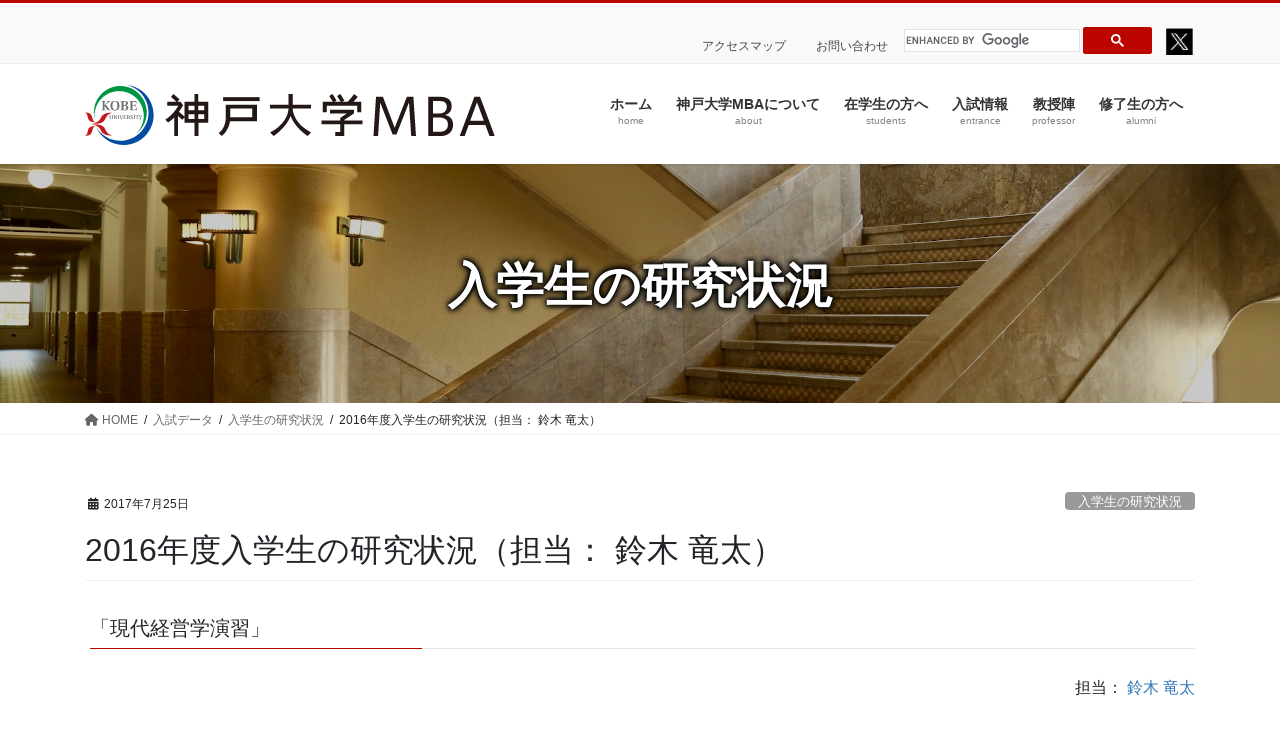

--- FILE ---
content_type: text/html; charset=UTF-8
request_url: https://mba.kobe-u.ac.jp/exam_information/seminer/9689/
body_size: 13771
content:
<!DOCTYPE html>
<html lang="ja">
<head>
<meta charset="utf-8">
<meta http-equiv="X-UA-Compatible" content="IE=edge">
<meta name="viewport" content="width=device-width, initial-scale=1">

<title>2016年度入学生の研究状況（担当： 鈴木 竜太） | 神戸大学MBA</title>
<meta name='robots' content='max-image-preview:large' />
	<style>img:is([sizes="auto" i], [sizes^="auto," i]) { contain-intrinsic-size: 3000px 1500px }</style>
	<link rel="alternate" type="application/rss+xml" title="神戸大学MBA &raquo; フィード" href="https://mba.kobe-u.ac.jp/feed/" />
<link rel="alternate" type="application/rss+xml" title="神戸大学MBA &raquo; コメントフィード" href="https://mba.kobe-u.ac.jp/comments/feed/" />
<meta name="description" content="「現代経営学演習」担当： 鈴木 竜太目的、テーマ鈴木ゼミでは、組織行動論、人的資源管理論、経営組織論、経営管理論といった企業組織における人の問題を取り上げて研究をしています。ゼミでは、職場における創意工夫や協働、職場の活性化といった職場の問題、非正規社員や外国人従業員のモチベーションや離転職といったダイバーシティや制度の問題、組織の不祥事や情報伝達といった組織の問題、幹部候補生の育成やリーダーシップの問題、など多岐に渡って、組織の中の人間の問題にゼミ生が取り組んで" /><script type="text/javascript">
/* <![CDATA[ */
window._wpemojiSettings = {"baseUrl":"https:\/\/s.w.org\/images\/core\/emoji\/16.0.1\/72x72\/","ext":".png","svgUrl":"https:\/\/s.w.org\/images\/core\/emoji\/16.0.1\/svg\/","svgExt":".svg","source":{"concatemoji":"https:\/\/mba.kobe-u.ac.jp\/kobemba_wp\/wp-includes\/js\/wp-emoji-release.min.js?ver=6.8.3"}};
/*! This file is auto-generated */
!function(s,n){var o,i,e;function c(e){try{var t={supportTests:e,timestamp:(new Date).valueOf()};sessionStorage.setItem(o,JSON.stringify(t))}catch(e){}}function p(e,t,n){e.clearRect(0,0,e.canvas.width,e.canvas.height),e.fillText(t,0,0);var t=new Uint32Array(e.getImageData(0,0,e.canvas.width,e.canvas.height).data),a=(e.clearRect(0,0,e.canvas.width,e.canvas.height),e.fillText(n,0,0),new Uint32Array(e.getImageData(0,0,e.canvas.width,e.canvas.height).data));return t.every(function(e,t){return e===a[t]})}function u(e,t){e.clearRect(0,0,e.canvas.width,e.canvas.height),e.fillText(t,0,0);for(var n=e.getImageData(16,16,1,1),a=0;a<n.data.length;a++)if(0!==n.data[a])return!1;return!0}function f(e,t,n,a){switch(t){case"flag":return n(e,"\ud83c\udff3\ufe0f\u200d\u26a7\ufe0f","\ud83c\udff3\ufe0f\u200b\u26a7\ufe0f")?!1:!n(e,"\ud83c\udde8\ud83c\uddf6","\ud83c\udde8\u200b\ud83c\uddf6")&&!n(e,"\ud83c\udff4\udb40\udc67\udb40\udc62\udb40\udc65\udb40\udc6e\udb40\udc67\udb40\udc7f","\ud83c\udff4\u200b\udb40\udc67\u200b\udb40\udc62\u200b\udb40\udc65\u200b\udb40\udc6e\u200b\udb40\udc67\u200b\udb40\udc7f");case"emoji":return!a(e,"\ud83e\udedf")}return!1}function g(e,t,n,a){var r="undefined"!=typeof WorkerGlobalScope&&self instanceof WorkerGlobalScope?new OffscreenCanvas(300,150):s.createElement("canvas"),o=r.getContext("2d",{willReadFrequently:!0}),i=(o.textBaseline="top",o.font="600 32px Arial",{});return e.forEach(function(e){i[e]=t(o,e,n,a)}),i}function t(e){var t=s.createElement("script");t.src=e,t.defer=!0,s.head.appendChild(t)}"undefined"!=typeof Promise&&(o="wpEmojiSettingsSupports",i=["flag","emoji"],n.supports={everything:!0,everythingExceptFlag:!0},e=new Promise(function(e){s.addEventListener("DOMContentLoaded",e,{once:!0})}),new Promise(function(t){var n=function(){try{var e=JSON.parse(sessionStorage.getItem(o));if("object"==typeof e&&"number"==typeof e.timestamp&&(new Date).valueOf()<e.timestamp+604800&&"object"==typeof e.supportTests)return e.supportTests}catch(e){}return null}();if(!n){if("undefined"!=typeof Worker&&"undefined"!=typeof OffscreenCanvas&&"undefined"!=typeof URL&&URL.createObjectURL&&"undefined"!=typeof Blob)try{var e="postMessage("+g.toString()+"("+[JSON.stringify(i),f.toString(),p.toString(),u.toString()].join(",")+"));",a=new Blob([e],{type:"text/javascript"}),r=new Worker(URL.createObjectURL(a),{name:"wpTestEmojiSupports"});return void(r.onmessage=function(e){c(n=e.data),r.terminate(),t(n)})}catch(e){}c(n=g(i,f,p,u))}t(n)}).then(function(e){for(var t in e)n.supports[t]=e[t],n.supports.everything=n.supports.everything&&n.supports[t],"flag"!==t&&(n.supports.everythingExceptFlag=n.supports.everythingExceptFlag&&n.supports[t]);n.supports.everythingExceptFlag=n.supports.everythingExceptFlag&&!n.supports.flag,n.DOMReady=!1,n.readyCallback=function(){n.DOMReady=!0}}).then(function(){return e}).then(function(){var e;n.supports.everything||(n.readyCallback(),(e=n.source||{}).concatemoji?t(e.concatemoji):e.wpemoji&&e.twemoji&&(t(e.twemoji),t(e.wpemoji)))}))}((window,document),window._wpemojiSettings);
/* ]]> */
</script>
<link rel='stylesheet' id='vkExUnit_common_style-css' href='https://mba.kobe-u.ac.jp/kobemba_wp/wp-content/plugins/vk-all-in-one-expansion-unit/assets/css/vkExUnit_style.css?ver=9.107.1.1' type='text/css' media='all' />
<style id='vkExUnit_common_style-inline-css' type='text/css'>
:root {--ver_page_top_button_url:url(https://mba.kobe-u.ac.jp/kobemba_wp/wp-content/plugins/vk-all-in-one-expansion-unit/assets/images/to-top-btn-icon.svg);}@font-face {font-weight: normal;font-style: normal;font-family: "vk_sns";src: url("https://mba.kobe-u.ac.jp/kobemba_wp/wp-content/plugins/vk-all-in-one-expansion-unit/inc/sns/icons/fonts/vk_sns.eot?-bq20cj");src: url("https://mba.kobe-u.ac.jp/kobemba_wp/wp-content/plugins/vk-all-in-one-expansion-unit/inc/sns/icons/fonts/vk_sns.eot?#iefix-bq20cj") format("embedded-opentype"),url("https://mba.kobe-u.ac.jp/kobemba_wp/wp-content/plugins/vk-all-in-one-expansion-unit/inc/sns/icons/fonts/vk_sns.woff?-bq20cj") format("woff"),url("https://mba.kobe-u.ac.jp/kobemba_wp/wp-content/plugins/vk-all-in-one-expansion-unit/inc/sns/icons/fonts/vk_sns.ttf?-bq20cj") format("truetype"),url("https://mba.kobe-u.ac.jp/kobemba_wp/wp-content/plugins/vk-all-in-one-expansion-unit/inc/sns/icons/fonts/vk_sns.svg?-bq20cj#vk_sns") format("svg");}
.veu_promotion-alert__content--text {border: 1px solid rgba(0,0,0,0.125);padding: 0.5em 1em;border-radius: var(--vk-size-radius);margin-bottom: var(--vk-margin-block-bottom);font-size: 0.875rem;}/* Alert Content部分に段落タグを入れた場合に最後の段落の余白を0にする */.veu_promotion-alert__content--text p:last-of-type{margin-bottom:0;margin-top: 0;}
</style>
<style id='wp-emoji-styles-inline-css' type='text/css'>

	img.wp-smiley, img.emoji {
		display: inline !important;
		border: none !important;
		box-shadow: none !important;
		height: 1em !important;
		width: 1em !important;
		margin: 0 0.07em !important;
		vertical-align: -0.1em !important;
		background: none !important;
		padding: 0 !important;
	}
</style>
<link rel='stylesheet' id='wp-block-library-css' href='https://mba.kobe-u.ac.jp/kobemba_wp/wp-includes/css/dist/block-library/style.min.css?ver=6.8.3' type='text/css' media='all' />
<style id='wp-block-library-inline-css' type='text/css'>
/* VK Color Palettes */
</style>
<style id='classic-theme-styles-inline-css' type='text/css'>
/*! This file is auto-generated */
.wp-block-button__link{color:#fff;background-color:#32373c;border-radius:9999px;box-shadow:none;text-decoration:none;padding:calc(.667em + 2px) calc(1.333em + 2px);font-size:1.125em}.wp-block-file__button{background:#32373c;color:#fff;text-decoration:none}
</style>
<style id='safe-svg-svg-icon-style-inline-css' type='text/css'>
.safe-svg-cover{text-align:center}.safe-svg-cover .safe-svg-inside{display:inline-block;max-width:100%}.safe-svg-cover svg{height:100%;max-height:100%;max-width:100%;width:100%}

</style>
<style id='global-styles-inline-css' type='text/css'>
:root{--wp--preset--aspect-ratio--square: 1;--wp--preset--aspect-ratio--4-3: 4/3;--wp--preset--aspect-ratio--3-4: 3/4;--wp--preset--aspect-ratio--3-2: 3/2;--wp--preset--aspect-ratio--2-3: 2/3;--wp--preset--aspect-ratio--16-9: 16/9;--wp--preset--aspect-ratio--9-16: 9/16;--wp--preset--color--black: #000000;--wp--preset--color--cyan-bluish-gray: #abb8c3;--wp--preset--color--white: #ffffff;--wp--preset--color--pale-pink: #f78da7;--wp--preset--color--vivid-red: #cf2e2e;--wp--preset--color--luminous-vivid-orange: #ff6900;--wp--preset--color--luminous-vivid-amber: #fcb900;--wp--preset--color--light-green-cyan: #7bdcb5;--wp--preset--color--vivid-green-cyan: #00d084;--wp--preset--color--pale-cyan-blue: #8ed1fc;--wp--preset--color--vivid-cyan-blue: #0693e3;--wp--preset--color--vivid-purple: #9b51e0;--wp--preset--gradient--vivid-cyan-blue-to-vivid-purple: linear-gradient(135deg,rgba(6,147,227,1) 0%,rgb(155,81,224) 100%);--wp--preset--gradient--light-green-cyan-to-vivid-green-cyan: linear-gradient(135deg,rgb(122,220,180) 0%,rgb(0,208,130) 100%);--wp--preset--gradient--luminous-vivid-amber-to-luminous-vivid-orange: linear-gradient(135deg,rgba(252,185,0,1) 0%,rgba(255,105,0,1) 100%);--wp--preset--gradient--luminous-vivid-orange-to-vivid-red: linear-gradient(135deg,rgba(255,105,0,1) 0%,rgb(207,46,46) 100%);--wp--preset--gradient--very-light-gray-to-cyan-bluish-gray: linear-gradient(135deg,rgb(238,238,238) 0%,rgb(169,184,195) 100%);--wp--preset--gradient--cool-to-warm-spectrum: linear-gradient(135deg,rgb(74,234,220) 0%,rgb(151,120,209) 20%,rgb(207,42,186) 40%,rgb(238,44,130) 60%,rgb(251,105,98) 80%,rgb(254,248,76) 100%);--wp--preset--gradient--blush-light-purple: linear-gradient(135deg,rgb(255,206,236) 0%,rgb(152,150,240) 100%);--wp--preset--gradient--blush-bordeaux: linear-gradient(135deg,rgb(254,205,165) 0%,rgb(254,45,45) 50%,rgb(107,0,62) 100%);--wp--preset--gradient--luminous-dusk: linear-gradient(135deg,rgb(255,203,112) 0%,rgb(199,81,192) 50%,rgb(65,88,208) 100%);--wp--preset--gradient--pale-ocean: linear-gradient(135deg,rgb(255,245,203) 0%,rgb(182,227,212) 50%,rgb(51,167,181) 100%);--wp--preset--gradient--electric-grass: linear-gradient(135deg,rgb(202,248,128) 0%,rgb(113,206,126) 100%);--wp--preset--gradient--midnight: linear-gradient(135deg,rgb(2,3,129) 0%,rgb(40,116,252) 100%);--wp--preset--font-size--small: 13px;--wp--preset--font-size--medium: 20px;--wp--preset--font-size--large: 36px;--wp--preset--font-size--x-large: 42px;--wp--preset--spacing--20: 0.44rem;--wp--preset--spacing--30: 0.67rem;--wp--preset--spacing--40: 1rem;--wp--preset--spacing--50: 1.5rem;--wp--preset--spacing--60: 2.25rem;--wp--preset--spacing--70: 3.38rem;--wp--preset--spacing--80: 5.06rem;--wp--preset--shadow--natural: 6px 6px 9px rgba(0, 0, 0, 0.2);--wp--preset--shadow--deep: 12px 12px 50px rgba(0, 0, 0, 0.4);--wp--preset--shadow--sharp: 6px 6px 0px rgba(0, 0, 0, 0.2);--wp--preset--shadow--outlined: 6px 6px 0px -3px rgba(255, 255, 255, 1), 6px 6px rgba(0, 0, 0, 1);--wp--preset--shadow--crisp: 6px 6px 0px rgba(0, 0, 0, 1);}:where(.is-layout-flex){gap: 0.5em;}:where(.is-layout-grid){gap: 0.5em;}body .is-layout-flex{display: flex;}.is-layout-flex{flex-wrap: wrap;align-items: center;}.is-layout-flex > :is(*, div){margin: 0;}body .is-layout-grid{display: grid;}.is-layout-grid > :is(*, div){margin: 0;}:where(.wp-block-columns.is-layout-flex){gap: 2em;}:where(.wp-block-columns.is-layout-grid){gap: 2em;}:where(.wp-block-post-template.is-layout-flex){gap: 1.25em;}:where(.wp-block-post-template.is-layout-grid){gap: 1.25em;}.has-black-color{color: var(--wp--preset--color--black) !important;}.has-cyan-bluish-gray-color{color: var(--wp--preset--color--cyan-bluish-gray) !important;}.has-white-color{color: var(--wp--preset--color--white) !important;}.has-pale-pink-color{color: var(--wp--preset--color--pale-pink) !important;}.has-vivid-red-color{color: var(--wp--preset--color--vivid-red) !important;}.has-luminous-vivid-orange-color{color: var(--wp--preset--color--luminous-vivid-orange) !important;}.has-luminous-vivid-amber-color{color: var(--wp--preset--color--luminous-vivid-amber) !important;}.has-light-green-cyan-color{color: var(--wp--preset--color--light-green-cyan) !important;}.has-vivid-green-cyan-color{color: var(--wp--preset--color--vivid-green-cyan) !important;}.has-pale-cyan-blue-color{color: var(--wp--preset--color--pale-cyan-blue) !important;}.has-vivid-cyan-blue-color{color: var(--wp--preset--color--vivid-cyan-blue) !important;}.has-vivid-purple-color{color: var(--wp--preset--color--vivid-purple) !important;}.has-black-background-color{background-color: var(--wp--preset--color--black) !important;}.has-cyan-bluish-gray-background-color{background-color: var(--wp--preset--color--cyan-bluish-gray) !important;}.has-white-background-color{background-color: var(--wp--preset--color--white) !important;}.has-pale-pink-background-color{background-color: var(--wp--preset--color--pale-pink) !important;}.has-vivid-red-background-color{background-color: var(--wp--preset--color--vivid-red) !important;}.has-luminous-vivid-orange-background-color{background-color: var(--wp--preset--color--luminous-vivid-orange) !important;}.has-luminous-vivid-amber-background-color{background-color: var(--wp--preset--color--luminous-vivid-amber) !important;}.has-light-green-cyan-background-color{background-color: var(--wp--preset--color--light-green-cyan) !important;}.has-vivid-green-cyan-background-color{background-color: var(--wp--preset--color--vivid-green-cyan) !important;}.has-pale-cyan-blue-background-color{background-color: var(--wp--preset--color--pale-cyan-blue) !important;}.has-vivid-cyan-blue-background-color{background-color: var(--wp--preset--color--vivid-cyan-blue) !important;}.has-vivid-purple-background-color{background-color: var(--wp--preset--color--vivid-purple) !important;}.has-black-border-color{border-color: var(--wp--preset--color--black) !important;}.has-cyan-bluish-gray-border-color{border-color: var(--wp--preset--color--cyan-bluish-gray) !important;}.has-white-border-color{border-color: var(--wp--preset--color--white) !important;}.has-pale-pink-border-color{border-color: var(--wp--preset--color--pale-pink) !important;}.has-vivid-red-border-color{border-color: var(--wp--preset--color--vivid-red) !important;}.has-luminous-vivid-orange-border-color{border-color: var(--wp--preset--color--luminous-vivid-orange) !important;}.has-luminous-vivid-amber-border-color{border-color: var(--wp--preset--color--luminous-vivid-amber) !important;}.has-light-green-cyan-border-color{border-color: var(--wp--preset--color--light-green-cyan) !important;}.has-vivid-green-cyan-border-color{border-color: var(--wp--preset--color--vivid-green-cyan) !important;}.has-pale-cyan-blue-border-color{border-color: var(--wp--preset--color--pale-cyan-blue) !important;}.has-vivid-cyan-blue-border-color{border-color: var(--wp--preset--color--vivid-cyan-blue) !important;}.has-vivid-purple-border-color{border-color: var(--wp--preset--color--vivid-purple) !important;}.has-vivid-cyan-blue-to-vivid-purple-gradient-background{background: var(--wp--preset--gradient--vivid-cyan-blue-to-vivid-purple) !important;}.has-light-green-cyan-to-vivid-green-cyan-gradient-background{background: var(--wp--preset--gradient--light-green-cyan-to-vivid-green-cyan) !important;}.has-luminous-vivid-amber-to-luminous-vivid-orange-gradient-background{background: var(--wp--preset--gradient--luminous-vivid-amber-to-luminous-vivid-orange) !important;}.has-luminous-vivid-orange-to-vivid-red-gradient-background{background: var(--wp--preset--gradient--luminous-vivid-orange-to-vivid-red) !important;}.has-very-light-gray-to-cyan-bluish-gray-gradient-background{background: var(--wp--preset--gradient--very-light-gray-to-cyan-bluish-gray) !important;}.has-cool-to-warm-spectrum-gradient-background{background: var(--wp--preset--gradient--cool-to-warm-spectrum) !important;}.has-blush-light-purple-gradient-background{background: var(--wp--preset--gradient--blush-light-purple) !important;}.has-blush-bordeaux-gradient-background{background: var(--wp--preset--gradient--blush-bordeaux) !important;}.has-luminous-dusk-gradient-background{background: var(--wp--preset--gradient--luminous-dusk) !important;}.has-pale-ocean-gradient-background{background: var(--wp--preset--gradient--pale-ocean) !important;}.has-electric-grass-gradient-background{background: var(--wp--preset--gradient--electric-grass) !important;}.has-midnight-gradient-background{background: var(--wp--preset--gradient--midnight) !important;}.has-small-font-size{font-size: var(--wp--preset--font-size--small) !important;}.has-medium-font-size{font-size: var(--wp--preset--font-size--medium) !important;}.has-large-font-size{font-size: var(--wp--preset--font-size--large) !important;}.has-x-large-font-size{font-size: var(--wp--preset--font-size--x-large) !important;}
:where(.wp-block-post-template.is-layout-flex){gap: 1.25em;}:where(.wp-block-post-template.is-layout-grid){gap: 1.25em;}
:where(.wp-block-columns.is-layout-flex){gap: 2em;}:where(.wp-block-columns.is-layout-grid){gap: 2em;}
:root :where(.wp-block-pullquote){font-size: 1.5em;line-height: 1.6;}
</style>
<link rel='stylesheet' id='vk-swiper-style-css' href='https://mba.kobe-u.ac.jp/kobemba_wp/wp-content/plugins/vk-blocks-pro/vendor/vektor-inc/vk-swiper/src/assets/css/swiper-bundle.min.css?ver=11.0.2' type='text/css' media='all' />
<link rel='stylesheet' id='bootstrap-4-style-css' href='https://mba.kobe-u.ac.jp/kobemba_wp/wp-content/themes/lightning-pro/library/bootstrap-4/css/bootstrap.min.css?ver=4.5.0' type='text/css' media='all' />
<link rel='stylesheet' id='lightning-common-style-css' href='https://mba.kobe-u.ac.jp/kobemba_wp/wp-content/themes/lightning-pro/assets/css/common.css?ver=8.18.0' type='text/css' media='all' />
<style id='lightning-common-style-inline-css' type='text/css'>
/* vk-mobile-nav */:root {--vk-mobile-nav-menu-btn-bg-src: url("https://mba.kobe-u.ac.jp/kobemba_wp/wp-content/themes/lightning-pro/inc/vk-mobile-nav/package/images/vk-menu-btn-black.svg");--vk-mobile-nav-menu-btn-close-bg-src: url("https://mba.kobe-u.ac.jp/kobemba_wp/wp-content/themes/lightning-pro/inc/vk-mobile-nav/package/images/vk-menu-close-black.svg");--vk-menu-acc-icon-open-black-bg-src: url("https://mba.kobe-u.ac.jp/kobemba_wp/wp-content/themes/lightning-pro/inc/vk-mobile-nav/package/images/vk-menu-acc-icon-open-black.svg");--vk-menu-acc-icon-open-white-bg-src: url("https://mba.kobe-u.ac.jp/kobemba_wp/wp-content/themes/lightning-pro/inc/vk-mobile-nav/package/images/vk-menu-acc-icon-open-white.svg");--vk-menu-acc-icon-close-black-bg-src: url("https://mba.kobe-u.ac.jp/kobemba_wp/wp-content/themes/lightning-pro/inc/vk-mobile-nav/package/images/vk-menu-close-black.svg");--vk-menu-acc-icon-close-white-bg-src: url("https://mba.kobe-u.ac.jp/kobemba_wp/wp-content/themes/lightning-pro/inc/vk-mobile-nav/package/images/vk-menu-close-white.svg");}
</style>
<link rel='stylesheet' id='lightning-design-style-css' href='https://mba.kobe-u.ac.jp/kobemba_wp/wp-content/themes/lightning-pro/design-skin/origin2/css/style.css?ver=8.18.0' type='text/css' media='all' />
<style id='lightning-design-style-inline-css' type='text/css'>
/* ltg common custom */:root {--vk-menu-acc-btn-border-color:#333;--vk-color-primary:#bd0500;--color-key:#bd0500;--wp--preset--color--vk-color-primary:#bd0500;--color-key-dark:#950004;}.bbp-submit-wrapper .button.submit { background-color:#950004 ; }.bbp-submit-wrapper .button.submit:hover { background-color:#bd0500 ; }.veu_color_txt_key { color:#950004 ; }.veu_color_bg_key { background-color:#950004 ; }.veu_color_border_key { border-color:#950004 ; }.btn-default { border-color:#bd0500;color:#bd0500;}.btn-default:focus,.btn-default:hover { border-color:#bd0500;background-color: #bd0500; }.wp-block-search__button,.btn-primary { background-color:#bd0500;border-color:#950004; }.wp-block-search__button:focus,.wp-block-search__button:hover,.btn-primary:not(:disabled):not(.disabled):active,.btn-primary:focus,.btn-primary:hover { background-color:#950004;border-color:#bd0500; }.btn-outline-primary { color : #bd0500 ; border-color:#bd0500; }.btn-outline-primary:not(:disabled):not(.disabled):active,.btn-outline-primary:focus,.btn-outline-primary:hover { color : #fff; background-color:#bd0500;border-color:#950004; }a { color:#337ab7; }
/* page header */:root{--vk-page-header-url : url(https://mba.kobe-u.ac.jp/kobemba_wp/wp-content/uploads/2024/03/top1.jpg);}@media ( max-width:575.98px ){:root{--vk-page-header-url : url(https://mba.kobe-u.ac.jp/kobemba_wp/wp-content/uploads/2024/03/top1.jpg);}}.page-header{ position:relative;background: var(--vk-page-header-url, url(https://mba.kobe-u.ac.jp/kobemba_wp/wp-content/uploads/2024/03/top1.jpg) ) no-repeat 50% center;background-size: cover;}.page-header::before{content:"";position:absolute;top:0;left:0;background-color:#000000;opacity:0.2;width:100%;height:100%;}.page-header h1.page-header_pageTitle,.page-header div.page-header_pageTitle{margin-top:2em;margin-bottom:calc( 2em - 0.1em );}
.vk-campaign-text{background:#eab010;color:#fff;}.vk-campaign-text_btn,.vk-campaign-text_btn:link,.vk-campaign-text_btn:visited,.vk-campaign-text_btn:focus,.vk-campaign-text_btn:active{background:#fff;color:#4c4c4c;}a.vk-campaign-text_btn:hover{background:#eab010;color:#fff;}.vk-campaign-text_link,.vk-campaign-text_link:link,.vk-campaign-text_link:hover,.vk-campaign-text_link:visited,.vk-campaign-text_link:active,.vk-campaign-text_link:focus{color:#fff;}
.siteFooter {background-color:#bd0500;color:#ffffff;}.siteFooter .nav li a,.siteFooter .widget a,.siteFooter a {color:#ffffff;}:root {
								--color-footer-border: rgba(255, 255, 255, 0.2);
							}
							.siteFooter {
								--vk-color-border-hr: rgba( 255,255,255,0.1);
								--vk-color-border-light: rgba( 255,255,255,0.1);
								--vk-color-border-zuru: rgba(0, 0, 0, 0.2);
								--vk-color-bg-accent: rgba( 255,255,255,0.07);
							}
							.siteFooter .vk_post.media {
								--vk-color-border-image: rgba( 200,200,200,0.8);
								--vk-color-border-hr: rgba(255, 255, 255, 0.2);
							}
							.siteFooter .contact_txt_tel {
								color:#fff;
							}
							
.media .media-body .media-heading a:hover { color:#bd0500; }@media (min-width: 768px){.gMenu > li:before,.gMenu > li.menu-item-has-children::after { border-bottom-color:#950004 }.gMenu li li { background-color:#950004 }.gMenu li li a:hover { background-color:#bd0500; }} /* @media (min-width: 768px) */h2,.mainSection-title { border-top-color:#bd0500; }h3:after,.subSection-title:after { border-bottom-color:#bd0500; }ul.page-numbers li span.page-numbers.current,.page-link dl .post-page-numbers.current { background-color:#bd0500; }.pager li > a { border-color:#bd0500;color:#bd0500;}.pager li > a:hover { background-color:#bd0500;color:#fff;}.siteFooter { border-top-color:#bd0500; }dt { border-left-color:#bd0500; }:root {--g_nav_main_acc_icon_open_url:url(https://mba.kobe-u.ac.jp/kobemba_wp/wp-content/themes/lightning-pro/inc/vk-mobile-nav/package/images/vk-menu-acc-icon-open-black.svg);--g_nav_main_acc_icon_close_url: url(https://mba.kobe-u.ac.jp/kobemba_wp/wp-content/themes/lightning-pro/inc/vk-mobile-nav/package/images/vk-menu-close-black.svg);--g_nav_sub_acc_icon_open_url: url(https://mba.kobe-u.ac.jp/kobemba_wp/wp-content/themes/lightning-pro/inc/vk-mobile-nav/package/images/vk-menu-acc-icon-open-white.svg);--g_nav_sub_acc_icon_close_url: url(https://mba.kobe-u.ac.jp/kobemba_wp/wp-content/themes/lightning-pro/inc/vk-mobile-nav/package/images/vk-menu-close-white.svg);}
</style>
<link rel='stylesheet' id='vk-blocks-build-css-css' href='https://mba.kobe-u.ac.jp/kobemba_wp/wp-content/plugins/vk-blocks-pro/build/block-build.css?ver=1.102.0.1' type='text/css' media='all' />
<style id='vk-blocks-build-css-inline-css' type='text/css'>
:root {--vk_flow-arrow: url(https://mba.kobe-u.ac.jp/kobemba_wp/wp-content/plugins/vk-blocks-pro/inc/vk-blocks/images/arrow_bottom.svg);--vk_image-mask-circle: url(https://mba.kobe-u.ac.jp/kobemba_wp/wp-content/plugins/vk-blocks-pro/inc/vk-blocks/images/circle.svg);--vk_image-mask-wave01: url(https://mba.kobe-u.ac.jp/kobemba_wp/wp-content/plugins/vk-blocks-pro/inc/vk-blocks/images/wave01.svg);--vk_image-mask-wave02: url(https://mba.kobe-u.ac.jp/kobemba_wp/wp-content/plugins/vk-blocks-pro/inc/vk-blocks/images/wave02.svg);--vk_image-mask-wave03: url(https://mba.kobe-u.ac.jp/kobemba_wp/wp-content/plugins/vk-blocks-pro/inc/vk-blocks/images/wave03.svg);--vk_image-mask-wave04: url(https://mba.kobe-u.ac.jp/kobemba_wp/wp-content/plugins/vk-blocks-pro/inc/vk-blocks/images/wave04.svg);}

	:root {

		--vk-balloon-border-width:1px;

		--vk-balloon-speech-offset:-12px;
	}
	
</style>
<link rel='stylesheet' id='lightning-theme-style-css' href='https://mba.kobe-u.ac.jp/kobemba_wp/wp-content/themes/lightning-pro-child-mba/style.css?ver=8.18.0' type='text/css' media='all' />
<link rel='stylesheet' id='vk-media-posts-style-css' href='https://mba.kobe-u.ac.jp/kobemba_wp/wp-content/themes/lightning-pro/inc/media-posts/package/css/media-posts.css?ver=1.2' type='text/css' media='all' />
<link rel='stylesheet' id='vk-font-awesome-css' href='https://mba.kobe-u.ac.jp/kobemba_wp/wp-content/themes/lightning-pro/vendor/vektor-inc/font-awesome-versions/src/versions/6/css/all.min.css?ver=6.4.2' type='text/css' media='all' />
<script type="text/javascript" id="vk-blocks/breadcrumb-script-js-extra">
/* <![CDATA[ */
var vkBreadcrumbSeparator = {"separator":""};
/* ]]> */
</script>
<script type="text/javascript" src="https://mba.kobe-u.ac.jp/kobemba_wp/wp-content/plugins/vk-blocks-pro/build/vk-breadcrumb.min.js?ver=1.102.0.1" id="vk-blocks/breadcrumb-script-js"></script>
<script type="text/javascript" src="https://mba.kobe-u.ac.jp/kobemba_wp/wp-content/plugins/jquery-updater/js/jquery-3.7.1.min.js?ver=3.7.1" id="jquery-core-js"></script>
<script type="text/javascript" src="https://mba.kobe-u.ac.jp/kobemba_wp/wp-content/plugins/jquery-updater/js/jquery-migrate-3.5.2.min.js?ver=3.5.2" id="jquery-migrate-js"></script>
<link rel="EditURI" type="application/rsd+xml" title="RSD" href="https://mba.kobe-u.ac.jp/kobemba_wp/xmlrpc.php?rsd" />
<meta name="generator" content="WordPress 6.8.3" />
<link rel="canonical" href="https://mba.kobe-u.ac.jp/exam_information/seminer/9689/" />
<link rel='shortlink' href='https://mba.kobe-u.ac.jp/?p=9689' />
<link rel="alternate" title="oEmbed (JSON)" type="application/json+oembed" href="https://mba.kobe-u.ac.jp/wp-json/oembed/1.0/embed?url=https%3A%2F%2Fmba.kobe-u.ac.jp%2Fexam_information%2Fseminer%2F9689%2F" />
<link rel="alternate" title="oEmbed (XML)" type="text/xml+oembed" href="https://mba.kobe-u.ac.jp/wp-json/oembed/1.0/embed?url=https%3A%2F%2Fmba.kobe-u.ac.jp%2Fexam_information%2Fseminer%2F9689%2F&#038;format=xml" />
<style id="lightning-color-custom-for-plugins" type="text/css">/* ltg theme common */.color_key_bg,.color_key_bg_hover:hover{background-color: #bd0500;}.color_key_txt,.color_key_txt_hover:hover{color: #bd0500;}.color_key_border,.color_key_border_hover:hover{border-color: #bd0500;}.color_key_dark_bg,.color_key_dark_bg_hover:hover{background-color: #950004;}.color_key_dark_txt,.color_key_dark_txt_hover:hover{color: #950004;}.color_key_dark_border,.color_key_dark_border_hover:hover{border-color: #950004;}</style><!-- [ VK All in One Expansion Unit OGP ] -->
<meta property="og:site_name" content="神戸大学MBA" />
<meta property="og:url" content="https://mba.kobe-u.ac.jp/exam_information/seminer/9689/" />
<meta property="og:title" content="2016年度入学生の研究状況（担当： 鈴木 竜太） | 神戸大学MBA" />
<meta property="og:description" content="「現代経営学演習」担当： 鈴木 竜太目的、テーマ鈴木ゼミでは、組織行動論、人的資源管理論、経営組織論、経営管理論といった企業組織における人の問題を取り上げて研究をしています。ゼミでは、職場における創意工夫や協働、職場の活性化といった職場の問題、非正規社員や外国人従業員のモチベーションや離転職といったダイバーシティや制度の問題、組織の不祥事や情報伝達といった組織の問題、幹部候補生の育成やリーダーシップの問題、など多岐に渡って、組織の中の人間の問題にゼミ生が取り組んで" />
<meta property="og:type" content="article" />
<meta property="og:image" content="https://mba.kobe-u.ac.jp/kobemba_wp/wp-content/uploads/2023/08/6b3b5f3466cad726406017c31c78449d.jpg" />
<meta property="og:image:width" content="1280" />
<meta property="og:image:height" content="720" />
<!-- [ / VK All in One Expansion Unit OGP ] -->
<!-- [ VK All in One Expansion Unit twitter card ] -->
<meta name="twitter:card" content="summary_large_image">
<meta name="twitter:description" content="「現代経営学演習」担当： 鈴木 竜太目的、テーマ鈴木ゼミでは、組織行動論、人的資源管理論、経営組織論、経営管理論といった企業組織における人の問題を取り上げて研究をしています。ゼミでは、職場における創意工夫や協働、職場の活性化といった職場の問題、非正規社員や外国人従業員のモチベーションや離転職といったダイバーシティや制度の問題、組織の不祥事や情報伝達といった組織の問題、幹部候補生の育成やリーダーシップの問題、など多岐に渡って、組織の中の人間の問題にゼミ生が取り組んで">
<meta name="twitter:title" content="2016年度入学生の研究状況（担当： 鈴木 竜太） | 神戸大学MBA">
<meta name="twitter:url" content="https://mba.kobe-u.ac.jp/exam_information/seminer/9689/">
	<meta name="twitter:image" content="https://mba.kobe-u.ac.jp/kobemba_wp/wp-content/uploads/2023/08/6b3b5f3466cad726406017c31c78449d.jpg">
	<meta name="twitter:domain" content="mba.kobe-u.ac.jp">
	<meta name="twitter:site" content="@bkobeu">
	<!-- [ / VK All in One Expansion Unit twitter card ] -->
	<link rel="icon" href="https://mba.kobe-u.ac.jp/kobemba_wp/wp-content/uploads/2023/01/cropped-kobelogo-32x32.png" sizes="32x32" />
<link rel="icon" href="https://mba.kobe-u.ac.jp/kobemba_wp/wp-content/uploads/2023/01/cropped-kobelogo-192x192.png" sizes="192x192" />
<link rel="apple-touch-icon" href="https://mba.kobe-u.ac.jp/kobemba_wp/wp-content/uploads/2023/01/cropped-kobelogo-180x180.png" />
<meta name="msapplication-TileImage" content="https://mba.kobe-u.ac.jp/kobemba_wp/wp-content/uploads/2023/01/cropped-kobelogo-270x270.png" />
		<style type="text/css" id="wp-custom-css">
			
/*枠線なしtable class*/
.line_less{
	border:none;
}
.line_less td{
	border:none;
}

.wp-block-button.is-style-outline>.wp-block-button__link, .wp-block-button .wp-block-button__link.is-style-outline {
    border: 1px solid;
    padding: 0.667em 1.333em;
}
@media (max-width: 767px){
.block_news .vk_postList{
	overflow-y:visible;
}
}

.home .siteContent{
	padding-bottom:0;
}

.home .mainSection {
    margin-bottom: 0;
}
#menu-header_menu {
	border-top:none;
}
/*
#menu-header_menu li a{
	border:1px solid #ccc;
  padding:2px 0;
	text-align:center;
}*/
@media (max-width: 991px){
.snsbox{
	width:100%;
	text-align:right;
	}
}

.gsc-control-searchbox-only{
	margin:13px 13px 0 0;
}		</style>
		<!-- [ VK All in One Expansion Unit Article Structure Data ] --><script type="application/ld+json">{"@context":"https://schema.org/","@type":"Article","headline":"2016年度入学生の研究状況（担当： 鈴木 竜太）","image":"","datePublished":"2017-07-25T00:00:00+09:00","dateModified":"2022-05-27T13:51:51+09:00","author":{"@type":"organization","name":"ius_hioki","url":"https://mba.kobe-u.ac.jp/","sameAs":""}}</script><!-- [ / VK All in One Expansion Unit Article Structure Data ] --><script src="//ajax.googleapis.com/ajax/libs/jquery/1.12.4/jquery.min.js"></script>
<link rel="stylesheet" href="https://mba.kobe-u.ac.jp/kobemba_wp/wp-content/themes/lightning-pro-child-mba/js/slick/slick.css" media="all">
<link rel="stylesheet" href="https://mba.kobe-u.ac.jp/kobemba_wp/wp-content/themes/lightning-pro-child-mba/js/slick/slick-theme.css" media="all">
<script src="https://mba.kobe-u.ac.jp/kobemba_wp/wp-content/themes/lightning-pro-child-mba/js/slick/slick.min.js"></script>
<script async src="https://cse.google.com/cse.js?cx=e04460b37697e4652"></script>
</head>
<body class="wp-singular post-template-default single single-post postid-9689 single-format-standard wp-theme-lightning-pro wp-child-theme-lightning-pro-child-mba vk-blocks bootstrap4 device-pc fa_v6_css post-name-2016_suzuki post-type-post">
<a class="skip-link screen-reader-text" href="#main">コンテンツに移動</a>
<a class="skip-link screen-reader-text" href="#vk-mobile-nav">ナビゲーションに移動</a>

<header class="siteHeader">
	<div class="headerTop" id="headerTop"><div class="container"><p class="headerTop_description"></p></div><!-- [ / .container ] --></div><!-- [ / #headerTop  ] -->    <div class="headerTop" id="headerTop">
        <div class="container">
            <p class="headerTop_description"></p>
            <nav class="menu-header_menu-container"><ul id="menu-header_menu" class="menu nav"><li id="menu-item-101" class="menu-item menu-item-type-custom menu-item-object-custom menu-item-101"><a target="_blank" rel="noopener" href="https://www.kobe-u.ac.jp/guid/access/index.html#rokko">アクセスマップ</a></li>
                <li id="menu-item-100" class="menu-item menu-item-type-post_type menu-item-object-page menu-item-100"><a href="https://mba.kobe-u.ac.jp/contact/">お問い合わせ</a></li>
                </ul>
            </nav>
            <div class="gcse-searchbox-only"></div>
            <div class="snsbox"><a href="https://twitter.com/bkobeu" target="_blank"><img src="https://mba.kobe-u.ac.jp/kobemba_wp/wp-content/themes/lightning-pro-child-mba/images/x-icon.png" /></a></div>
            
            
        </div><!-- [ / .container ] -->
    </div>    
	<div class="container siteHeadContainer">
		<div class="navbar-header">
						<p class="navbar-brand siteHeader_logo">
			<a href="https://mba.kobe-u.ac.jp/">
				<span><img src="https://mba.kobe-u.ac.jp/kobemba_wp/wp-content/uploads/2023/01/logo-mba.svg" alt="神戸大学MBA" /></span>
			</a>
			</p>
					</div>

					<div id="gMenu_outer" class="gMenu_outer">
				<nav class="menu-global-container"><ul id="menu-global" class="menu gMenu vk-menu-acc"><li id="menu-item-27" class="menu-item menu-item-type-post_type menu-item-object-page menu-item-home"><a href="https://mba.kobe-u.ac.jp/"><strong class="gMenu_name">ホーム</strong><span class="gMenu_description">home</span></a></li>
<li id="menu-item-26" class="menu-item menu-item-type-post_type menu-item-object-page menu-item-has-children"><a href="https://mba.kobe-u.ac.jp/about/"><strong class="gMenu_name">神戸大学MBAについて</strong><span class="gMenu_description">about</span></a>
<ul class="sub-menu">
	<li id="menu-item-96" class="menu-item menu-item-type-post_type menu-item-object-page"><a href="https://mba.kobe-u.ac.jp/about/message/">研究科長・MBA専攻長・MBA教務委員からのメッセージ</a></li>
	<li id="menu-item-10136" class="menu-item menu-item-type-post_type menu-item-object-page"><a href="https://mba.kobe-u.ac.jp/about/three_st/">神戸大学MBAの三つの柱</a></li>
	<li id="menu-item-10137" class="menu-item menu-item-type-post_type menu-item-object-page"><a href="https://mba.kobe-u.ac.jp/about/mba_policy/">神戸大学MBAの理念</a></li>
	<li id="menu-item-95" class="menu-item menu-item-type-post_type menu-item-object-page"><a href="https://mba.kobe-u.ac.jp/about/outline/">MBAプログラムの概要</a></li>
	<li id="menu-item-11600" class="menu-item menu-item-type-post_type menu-item-object-page"><a href="https://mba.kobe-u.ac.jp/about/evaluation/">評価</a></li>
	<li id="menu-item-19812" class="menu-item menu-item-type-post_type menu-item-object-page"><a href="https://mba.kobe-u.ac.jp/fund/">神戸大学MBA多様性推進基金</a></li>
	<li id="menu-item-8066" class="menu-item menu-item-type-taxonomy menu-item-object-category"><a href="https://mba.kobe-u.ac.jp/kagono_award/">加護野忠男論文賞</a></li>
	<li id="menu-item-6737" class="menu-item menu-item-type-taxonomy menu-item-object-category"><a href="https://mba.kobe-u.ac.jp/eureka/">メールマガジン eureka</a></li>
	<li id="menu-item-92" class="menu-item menu-item-type-post_type menu-item-object-page"><a href="https://mba.kobe-u.ac.jp/about/voice/">在学生・修了生の声</a></li>
</ul>
</li>
<li id="menu-item-24" class="menu-item menu-item-type-post_type menu-item-object-page menu-item-has-children"><a href="https://mba.kobe-u.ac.jp/students/"><strong class="gMenu_name">在学生の方へ</strong><span class="gMenu_description">students</span></a>
<ul class="sub-menu">
	<li id="menu-item-7258" class="menu-item menu-item-type-post_type menu-item-object-page"><a href="https://mba.kobe-u.ac.jp/students/syllabus_list/">講義シラバス・時間割</a></li>
	<li id="menu-item-6736" class="menu-item menu-item-type-taxonomy menu-item-object-category"><a href="https://mba.kobe-u.ac.jp/syllabus/">教務事項更新情報</a></li>
	<li id="menu-item-7261" class="menu-item menu-item-type-post_type menu-item-object-page"><a href="https://mba.kobe-u.ac.jp/students/annual_schedule/">年間行事スケジュール</a></li>
	<li id="menu-item-7263" class="menu-item menu-item-type-custom menu-item-object-custom"><a href="https://mba.kobe-u.ac.jp/project/">プロジェクト発表会</a></li>
	<li id="menu-item-7259" class="menu-item menu-item-type-post_type menu-item-object-page"><a href="https://mba.kobe-u.ac.jp/students/thesis/">修士論文</a></li>
	<li id="menu-item-7276" class="menu-item menu-item-type-post_type menu-item-object-page"><a href="https://mba.kobe-u.ac.jp/students/globallink/">海外との交流</a></li>
	<li id="menu-item-10833" class="menu-item menu-item-type-post_type menu-item-object-page"><a href="https://mba.kobe-u.ac.jp/students/award/">賞</a></li>
	<li id="menu-item-7260" class="menu-item menu-item-type-post_type menu-item-object-page"><a href="https://mba.kobe-u.ac.jp/students/facilities/">施設・設備紹介</a></li>
	<li id="menu-item-18927" class="menu-item menu-item-type-custom menu-item-object-custom"><a href="https://www.office.kobe-u.ac.jp/stdnt-kymsys/student/student.html">うりぼーポータル</a></li>
	<li id="menu-item-7277" class="menu-item menu-item-type-custom menu-item-object-custom"><a target="_blank" href="https://www.b.kobe-u.ac.jp/eaffairs/cert1/">証明書発行等</a></li>
</ul>
</li>
<li id="menu-item-23" class="menu-item menu-item-type-post_type menu-item-object-page menu-item-has-children"><a href="https://mba.kobe-u.ac.jp/entrance/"><strong class="gMenu_name">入試情報</strong><span class="gMenu_description">entrance</span></a>
<ul class="sub-menu">
	<li id="menu-item-7278" class="menu-item menu-item-type-custom menu-item-object-custom"><a href="https://mba.kobe-u.ac.jp/entrance/application/">募集要項</a></li>
	<li id="menu-item-9738" class="menu-item menu-item-type-custom menu-item-object-custom"><a href="https://mba.kobe-u.ac.jp/entrance/addition/">出願資格の追加説明</a></li>
	<li id="menu-item-7279" class="menu-item menu-item-type-custom menu-item-object-custom"><a target="_blank" href="http://www.kucoop.jp/exam/question.html">入試問題</a></li>
	<li id="menu-item-7280" class="menu-item menu-item-type-post_type menu-item-object-page"><a href="https://mba.kobe-u.ac.jp/entrance/past_data/">入試データ</a></li>
	<li id="menu-item-9737" class="menu-item menu-item-type-custom menu-item-object-custom"><a href="https://mba.kobe-u.ac.jp/exam_information/seminer/">入学生の研究状況</a></li>
	<li id="menu-item-7281" class="menu-item menu-item-type-custom menu-item-object-custom"><a href="https://mba.kobe-u.ac.jp/entrance_road/">合格への道</a></li>
	<li id="menu-item-12775" class="menu-item menu-item-type-post_type menu-item-object-page"><a href="https://mba.kobe-u.ac.jp/entrance/et_payment/">教育訓練給付金制度</a></li>
</ul>
</li>
<li id="menu-item-21" class="menu-item menu-item-type-post_type menu-item-object-page menu-item-has-children"><a href="https://mba.kobe-u.ac.jp/professor/"><strong class="gMenu_name">教授陣</strong><span class="gMenu_description">professor</span></a>
<ul class="sub-menu">
	<li id="menu-item-19256" class="menu-item menu-item-type-custom menu-item-object-custom"><a href="https://b.kobe-u.ac.jp/people/">教員紹介</a></li>
	<li id="menu-item-11757" class="menu-item menu-item-type-post_type menu-item-object-page"><a href="https://mba.kobe-u.ac.jp/entrance/semi_info/">現代経営学演習担当教員紹介</a></li>
	<li id="menu-item-7289" class="menu-item menu-item-type-custom menu-item-object-custom"><a target="_blank" href="https://b.kobe-u.ac.jp/blist/">著書紹介</a></li>
	<li id="menu-item-7290" class="menu-item menu-item-type-custom menu-item-object-custom"><a target="_blank" href="https://www.b.kobe-u.ac.jp/dp/">ディスカッション・ペーパー</a></li>
	<li id="menu-item-9740" class="menu-item menu-item-type-custom menu-item-object-custom"><a href="https://mba.kobe-u.ac.jp/professor/business_keyword/">ビジネス・キーワード</a></li>
	<li id="menu-item-9741" class="menu-item menu-item-type-custom menu-item-object-custom"><a href="https://mba.kobe-u.ac.jp/recommend_book/">研究スタッフが選ぶオススメ図書</a></li>
	<li id="menu-item-7291" class="menu-item menu-item-type-custom menu-item-object-custom"><a target="_blank" href="https://www.b.kobe-u.ac.jp/brpapers/">経営研究</a></li>
	<li id="menu-item-9742" class="menu-item menu-item-type-custom menu-item-object-custom"><a target="_blank" href="https://www.rieb.kobe-u.ac.jp/kkg/index.html">経済経営学会</a></li>
	<li id="menu-item-11036" class="menu-item menu-item-type-custom menu-item-object-custom"><a target="_blank" href="https://www.b.kobe-u.ac.jp/cases/">ケースシリーズ</a></li>
</ul>
</li>
<li id="menu-item-22" class="menu-item menu-item-type-post_type menu-item-object-page menu-item-has-children"><a href="https://mba.kobe-u.ac.jp/alumni/"><strong class="gMenu_name">修了生の方へ</strong><span class="gMenu_description">alumni</span></a>
<ul class="sub-menu">
	<li id="menu-item-7282" class="menu-item menu-item-type-custom menu-item-object-custom"><a target="_blank" href="https://certificate.srv.kobe-u.ac.jp/fc/kobe_u/certificate/">各種証明書請求</a></li>
	<li id="menu-item-20728" class="menu-item menu-item-type-post_type menu-item-object-page"><a href="https://mba.kobe-u.ac.jp/alumni/dba/">海外DBAプログラム</a></li>
	<li id="menu-item-7283" class="menu-item menu-item-type-custom menu-item-object-custom"><a target="_blank" href="http://riam.jp/">RIAM</a></li>
	<li id="menu-item-7284" class="menu-item menu-item-type-custom menu-item-object-custom"><a target="_blank" href="http://ryosokai.net/">凌霜会</a></li>
	<li id="menu-item-7285" class="menu-item menu-item-type-custom menu-item-object-custom"><a target="_blank" href="http://www.mbacafe.org/">MBA cafe</a></li>
	<li id="menu-item-7286" class="menu-item menu-item-type-custom menu-item-object-custom"><a target="_blank" href="http://www.phd-cafe.com/">ph. D cafe</a></li>
	<li id="menu-item-18942" class="menu-item menu-item-type-custom menu-item-object-custom"><a href="https://www.osaka-ryoso.com/">KUC大阪凌霜クラブ</a></li>
	<li id="menu-item-7287" class="menu-item menu-item-type-custom menu-item-object-custom"><a target="_blank" href="https://www.rieb.kobe-u.ac.jp/kkg/">神戸大学経済経営学会</a></li>
</ul>
</li>
</ul></nav>			</div>
			</div>
	</header>

<div class="section page-header"><div class="container"><div class="row"><div class="col-md-12">
<div class="page-header_pageTitle">
入学生の研究状況</div>
</div></div></div></div><!-- [ /.page-header ] -->


<!-- [ .breadSection ] --><div class="section breadSection"><div class="container"><div class="row"><ol class="breadcrumb" itemscope itemtype="https://schema.org/BreadcrumbList"><li id="panHome" itemprop="itemListElement" itemscope itemtype="http://schema.org/ListItem"><a itemprop="item" href="https://mba.kobe-u.ac.jp/"><span itemprop="name"><i class="fa fa-home"></i> HOME</span></a><meta itemprop="position" content="1" /></li><li itemprop="itemListElement" itemscope itemtype="http://schema.org/ListItem"><a itemprop="item" href="https://mba.kobe-u.ac.jp/exam_information/"><span itemprop="name">入試データ</span></a><meta itemprop="position" content="2" /></li><li itemprop="itemListElement" itemscope itemtype="http://schema.org/ListItem"><a itemprop="item" href="https://mba.kobe-u.ac.jp/exam_information/seminer/"><span itemprop="name">入学生の研究状況</span></a><meta itemprop="position" content="3" /></li><li><span>2016年度入学生の研究状況（担当： 鈴木 竜太）</span><meta itemprop="position" content="4" /></li></ol></div></div></div><!-- [ /.breadSection ] -->

<div class="section siteContent">
<div class="container">
<div class="row">

	<div class="col mainSection mainSection-col-one" id="main" role="main">
				<article id="post-9689" class="entry entry-full post-9689 post type-post status-publish format-standard hentry category-seminer">

	
	
		<header class="entry-header">
			<div class="entry-meta">


<span class="published entry-meta_items">2017年7月25日</span>

<span class="entry-meta_items entry-meta_updated entry-meta_hidden">/ 最終更新日 : <span class="updated">2022年5月27日</span></span>


	
	<span class="vcard author entry-meta_items entry-meta_items_author entry-meta_hidden"><span class="fn">ius_hioki</span></span>



<span class="entry-meta_items entry-meta_items_term"><a href="https://mba.kobe-u.ac.jp/exam_information/seminer/" class="btn btn-xs btn-primary entry-meta_items_term_button" style="background-color:#999999;border:none;">入学生の研究状況</a></span>
</div>
				<h1 class="entry-title">
											2016年度入学生の研究状況（担当： 鈴木 竜太）									</h1>
		</header>

	
	
	<div class="entry-body">
				<h3 class="bodymb" style="text-align: left;" align="center">「現代経営学演習」</h3>
<p align="right">担当： <a href="https://b.kobe-u.ac.jp/faculty/suzuki_r/" target="_blank" rel="noopener noreferrer">鈴木 竜太</a></p>
<h4>目的、テーマ</h4>
<p><img decoding="async" src="https://mba.kobe-u.ac.jp/kobemba_wp/wp-content/uploads/professor_images/suzuki_r.jpg" width="160" height="180" align="right" border="0" />鈴木ゼミでは、組織行動論、人的資源管理論、経営組織論、経営管理論といった企業組織における人の問題を取り上げて研究をしています。ゼミでは、職場における創意工夫や協働、職場の活性化といった職場の問題、非正規社員や外国人従業員のモチベーションや離転職といったダイバーシティや制度の問題、組織の不祥事や情報伝達といった組織の問題、幹部候補生の育成やリーダーシップの問題、など多岐に渡って、組織の中の人間の問題にゼミ生が取り組んでいます。またゼミでは、研究指導を通じて科学的な思考についても触れ、具体的なデータハンドリングなどの方法論もそうですが、問いの重要性や推論の考え方など、科学的な思考についても学んでいきます。</p>
<h4>ゼミの雰囲気</h4>
<p>ゼミでは、皆で皆の問題を考えることを大事にしています。MBA論文はそれぞれのゼミのメンバーが書くものではありますが、お互いがお互いの論文、研究に関心を持つことを大事にしています。それは、他の人の研究を聞くことでの気づきがとても多いからです。ゼミでは、それぞれの研究について話していきますが、皆が自身の経験や考えから活発な意見が起こり、長いゼミの時間もあっという間に過ぎていく雰囲気です。３月と６月（予定）はゼミ合宿を行い、活発な議論とともにリラックスした雰囲気の中、皆で仲良くゼミ活動を進めている感じです。</p>
<h4>現在までの進捗状況</h4>
<p>研究では「問うべき問い」を大事にしていますが、3月中に、ほとんど全ての学生が研究テーマとその中での中心的な問いを定め、関連文献の読み込みとリサーチプロポーザル（研究計画書）の書き上げを概ね終えました。（5月末）現在、質的な調査を行う学生は、パイロットインタビューを終え、本調査に向かって調査設計の再構築と実際の調査に出かける準備をしているところです。量的な調査を行う学生は、その準備のために質問紙の準備をしているところです。今年度のゼミは皆で進めてきたせいか、進みにばらつきがあまりなく、同じようなスピードで進捗が進んでいる状況です。ここまで横一線、最後のみなの頑張りを楽しみにしているところです。</p>
<p><!-- InstanceEndEditable --></p>
			</div>

	
	
	
	
		<div class="entry-footer">

			<div class="entry-meta-dataList"><dl><dt>カテゴリー</dt><dd><a href="https://mba.kobe-u.ac.jp/exam_information/seminer/">入学生の研究状況</a></dd></dl></div>
		</div><!-- [ /.entry-footer ] -->
	
	
			
	
		
		
		
		
	
	
</article><!-- [ /#post-9689 ] -->


	<div class="vk_posts postNextPrev">

		<div id="post-9681" class="vk_post vk_post-postType-post card card-post card-horizontal card-sm vk_post-col-xs-12 vk_post-col-sm-12 vk_post-col-md-6 post-9681 post type-post status-publish format-standard hentry category-seminer"><div class="card-horizontal-inner-row"><div class="vk_post_body card-body"><p class="postNextPrev_label">前の記事</p><h5 class="vk_post_title card-title"><a href="https://mba.kobe-u.ac.jp/exam_information/seminer/9681/">2015年度入学生の研究状況（担当：上林 憲雄）</a></h5><div class="vk_post_date card-date published">2016年7月25日</div></div><!-- [ /.card-body ] --></div><!-- [ /.row ] --></div><!-- [ /.card ] -->
		<div id="post-9691" class="vk_post vk_post-postType-post card card-post card-horizontal card-sm vk_post-col-xs-12 vk_post-col-sm-12 vk_post-col-md-6 card-horizontal-reverse postNextPrev_next post-9691 post type-post status-publish format-standard hentry category-seminer"><div class="card-horizontal-inner-row"><div class="vk_post_body card-body"><p class="postNextPrev_label">次の記事</p><h5 class="vk_post_title card-title"><a href="https://mba.kobe-u.ac.jp/exam_information/seminer/9691/">2017年度入学生の研究状況（担当：原 拓志）</a></h5><div class="vk_post_date card-date published">2018年7月25日</div></div><!-- [ /.card-body ] --></div><!-- [ /.row ] --></div><!-- [ /.card ] -->
		</div>
					</div><!-- [ /.mainSection ] -->

	

</div><!-- [ /.row ] -->
</div><!-- [ /.container ] -->
</div><!-- [ /.siteContent ] -->



<footer class="section siteFooter">
			<div class="footerMenu">
			<div class="container">
				<nav class="menu-global-container"><ul id="menu-global-1" class="menu nav"><li id="menu-item-27" class="menu-item menu-item-type-post_type menu-item-object-page menu-item-home menu-item-27"><a href="https://mba.kobe-u.ac.jp/">ホーム</a></li>
<li id="menu-item-26" class="menu-item menu-item-type-post_type menu-item-object-page menu-item-26"><a href="https://mba.kobe-u.ac.jp/about/">神戸大学MBAについて</a></li>
<li id="menu-item-24" class="menu-item menu-item-type-post_type menu-item-object-page menu-item-24"><a href="https://mba.kobe-u.ac.jp/students/">在学生の方へ</a></li>
<li id="menu-item-23" class="menu-item menu-item-type-post_type menu-item-object-page menu-item-23"><a href="https://mba.kobe-u.ac.jp/entrance/">入試情報</a></li>
<li id="menu-item-21" class="menu-item menu-item-type-post_type menu-item-object-page menu-item-21"><a href="https://mba.kobe-u.ac.jp/professor/">教授陣</a></li>
<li id="menu-item-22" class="menu-item menu-item-type-post_type menu-item-object-page menu-item-22"><a href="https://mba.kobe-u.ac.jp/alumni/">修了生の方へ</a></li>
</ul></nav>			</div>
		</div>
			
	
	<div class="container sectionBox copySection text-center">
			<p>Copyright <span>©</span> 神戸大学MBA All Rights Reserved.</p>	</div>
</footer>
<div id="vk-mobile-nav-menu-btn" class="vk-mobile-nav-menu-btn">MENU</div><div class="vk-mobile-nav vk-mobile-nav-drop-in" id="vk-mobile-nav"><aside class="widget vk-mobile-nav-widget widget_block" id="block-3"><div class="gcse-searchbox-only"></div></aside><aside class="widget vk-mobile-nav-widget widget_nav_menu" id="nav_menu-3"><div class="menu-header_menu-container"><ul id="menu-header_menu" class="menu"><li id="menu-item-101" class="menu-item menu-item-type-custom menu-item-object-custom menu-item-101"><a target="_blank" href="http://www.kobe-u.ac.jp/guid/access/index.html#rokko">アクセスマップ</a></li>
<li id="menu-item-100" class="menu-item menu-item-type-post_type menu-item-object-page menu-item-100"><a href="https://mba.kobe-u.ac.jp/contact/">お問い合わせ</a></li>
</ul></div></aside><nav class="vk-mobile-nav-menu-outer" role="navigation"><ul id="menu-global-2" class="vk-menu-acc menu"><li class="menu-item menu-item-type-post_type menu-item-object-page menu-item-home menu-item-27"><a href="https://mba.kobe-u.ac.jp/">ホーム</a></li>
<li class="menu-item menu-item-type-post_type menu-item-object-page menu-item-has-children menu-item-26"><a href="https://mba.kobe-u.ac.jp/about/">神戸大学MBAについて</a>
<ul class="sub-menu">
	<li id="menu-item-96" class="menu-item menu-item-type-post_type menu-item-object-page menu-item-96"><a href="https://mba.kobe-u.ac.jp/about/message/">研究科長・MBA専攻長・MBA教務委員からのメッセージ</a></li>
	<li id="menu-item-10136" class="menu-item menu-item-type-post_type menu-item-object-page menu-item-10136"><a href="https://mba.kobe-u.ac.jp/about/three_st/">神戸大学MBAの三つの柱</a></li>
	<li id="menu-item-10137" class="menu-item menu-item-type-post_type menu-item-object-page menu-item-10137"><a href="https://mba.kobe-u.ac.jp/about/mba_policy/">神戸大学MBAの理念</a></li>
	<li id="menu-item-95" class="menu-item menu-item-type-post_type menu-item-object-page menu-item-95"><a href="https://mba.kobe-u.ac.jp/about/outline/">MBAプログラムの概要</a></li>
	<li id="menu-item-11600" class="menu-item menu-item-type-post_type menu-item-object-page menu-item-11600"><a href="https://mba.kobe-u.ac.jp/about/evaluation/">評価</a></li>
	<li id="menu-item-19812" class="menu-item menu-item-type-post_type menu-item-object-page menu-item-19812"><a href="https://mba.kobe-u.ac.jp/fund/">神戸大学MBA多様性推進基金</a></li>
	<li id="menu-item-8066" class="menu-item menu-item-type-taxonomy menu-item-object-category menu-item-8066"><a href="https://mba.kobe-u.ac.jp/kagono_award/">加護野忠男論文賞</a></li>
	<li id="menu-item-6737" class="menu-item menu-item-type-taxonomy menu-item-object-category menu-item-6737"><a href="https://mba.kobe-u.ac.jp/eureka/">メールマガジン eureka</a></li>
	<li id="menu-item-92" class="menu-item menu-item-type-post_type menu-item-object-page menu-item-92"><a href="https://mba.kobe-u.ac.jp/about/voice/">在学生・修了生の声</a></li>
</ul>
</li>
<li class="menu-item menu-item-type-post_type menu-item-object-page menu-item-has-children menu-item-24"><a href="https://mba.kobe-u.ac.jp/students/">在学生の方へ</a>
<ul class="sub-menu">
	<li id="menu-item-7258" class="menu-item menu-item-type-post_type menu-item-object-page menu-item-7258"><a href="https://mba.kobe-u.ac.jp/students/syllabus_list/">講義シラバス・時間割</a></li>
	<li id="menu-item-6736" class="menu-item menu-item-type-taxonomy menu-item-object-category menu-item-6736"><a href="https://mba.kobe-u.ac.jp/syllabus/">教務事項更新情報</a></li>
	<li id="menu-item-7261" class="menu-item menu-item-type-post_type menu-item-object-page menu-item-7261"><a href="https://mba.kobe-u.ac.jp/students/annual_schedule/">年間行事スケジュール</a></li>
	<li id="menu-item-7263" class="menu-item menu-item-type-custom menu-item-object-custom menu-item-7263"><a href="https://mba.kobe-u.ac.jp/project/">プロジェクト発表会</a></li>
	<li id="menu-item-7259" class="menu-item menu-item-type-post_type menu-item-object-page menu-item-7259"><a href="https://mba.kobe-u.ac.jp/students/thesis/">修士論文</a></li>
	<li id="menu-item-7276" class="menu-item menu-item-type-post_type menu-item-object-page menu-item-7276"><a href="https://mba.kobe-u.ac.jp/students/globallink/">海外との交流</a></li>
	<li id="menu-item-10833" class="menu-item menu-item-type-post_type menu-item-object-page menu-item-10833"><a href="https://mba.kobe-u.ac.jp/students/award/">賞</a></li>
	<li id="menu-item-7260" class="menu-item menu-item-type-post_type menu-item-object-page menu-item-7260"><a href="https://mba.kobe-u.ac.jp/students/facilities/">施設・設備紹介</a></li>
	<li id="menu-item-18927" class="menu-item menu-item-type-custom menu-item-object-custom menu-item-18927"><a href="https://www.office.kobe-u.ac.jp/stdnt-kymsys/student/student.html">うりぼーポータル</a></li>
	<li id="menu-item-7277" class="menu-item menu-item-type-custom menu-item-object-custom menu-item-7277"><a target="_blank" href="https://www.b.kobe-u.ac.jp/eaffairs/cert1/">証明書発行等</a></li>
</ul>
</li>
<li class="menu-item menu-item-type-post_type menu-item-object-page menu-item-has-children menu-item-23"><a href="https://mba.kobe-u.ac.jp/entrance/">入試情報</a>
<ul class="sub-menu">
	<li id="menu-item-7278" class="menu-item menu-item-type-custom menu-item-object-custom menu-item-7278"><a href="https://mba.kobe-u.ac.jp/entrance/application/">募集要項</a></li>
	<li id="menu-item-9738" class="menu-item menu-item-type-custom menu-item-object-custom menu-item-9738"><a href="https://mba.kobe-u.ac.jp/entrance/addition/">出願資格の追加説明</a></li>
	<li id="menu-item-7279" class="menu-item menu-item-type-custom menu-item-object-custom menu-item-7279"><a target="_blank" href="http://www.kucoop.jp/exam/question.html">入試問題</a></li>
	<li id="menu-item-7280" class="menu-item menu-item-type-post_type menu-item-object-page menu-item-7280"><a href="https://mba.kobe-u.ac.jp/entrance/past_data/">入試データ</a></li>
	<li id="menu-item-9737" class="menu-item menu-item-type-custom menu-item-object-custom menu-item-9737"><a href="https://mba.kobe-u.ac.jp/exam_information/seminer/">入学生の研究状況</a></li>
	<li id="menu-item-7281" class="menu-item menu-item-type-custom menu-item-object-custom menu-item-7281"><a href="https://mba.kobe-u.ac.jp/entrance_road/">合格への道</a></li>
	<li id="menu-item-12775" class="menu-item menu-item-type-post_type menu-item-object-page menu-item-12775"><a href="https://mba.kobe-u.ac.jp/entrance/et_payment/">教育訓練給付金制度</a></li>
</ul>
</li>
<li class="menu-item menu-item-type-post_type menu-item-object-page menu-item-has-children menu-item-21"><a href="https://mba.kobe-u.ac.jp/professor/">教授陣</a>
<ul class="sub-menu">
	<li id="menu-item-19256" class="menu-item menu-item-type-custom menu-item-object-custom menu-item-19256"><a href="https://b.kobe-u.ac.jp/people/">教員紹介</a></li>
	<li id="menu-item-11757" class="menu-item menu-item-type-post_type menu-item-object-page menu-item-11757"><a href="https://mba.kobe-u.ac.jp/entrance/semi_info/">現代経営学演習担当教員紹介</a></li>
	<li id="menu-item-7289" class="menu-item menu-item-type-custom menu-item-object-custom menu-item-7289"><a target="_blank" href="https://b.kobe-u.ac.jp/blist/">著書紹介</a></li>
	<li id="menu-item-7290" class="menu-item menu-item-type-custom menu-item-object-custom menu-item-7290"><a target="_blank" href="https://www.b.kobe-u.ac.jp/dp/">ディスカッション・ペーパー</a></li>
	<li id="menu-item-9740" class="menu-item menu-item-type-custom menu-item-object-custom menu-item-9740"><a href="https://mba.kobe-u.ac.jp/professor/business_keyword/">ビジネス・キーワード</a></li>
	<li id="menu-item-9741" class="menu-item menu-item-type-custom menu-item-object-custom menu-item-9741"><a href="https://mba.kobe-u.ac.jp/recommend_book/">研究スタッフが選ぶオススメ図書</a></li>
	<li id="menu-item-7291" class="menu-item menu-item-type-custom menu-item-object-custom menu-item-7291"><a target="_blank" href="https://www.b.kobe-u.ac.jp/brpapers/">経営研究</a></li>
	<li id="menu-item-9742" class="menu-item menu-item-type-custom menu-item-object-custom menu-item-9742"><a target="_blank" href="https://www.rieb.kobe-u.ac.jp/kkg/index.html">経済経営学会</a></li>
	<li id="menu-item-11036" class="menu-item menu-item-type-custom menu-item-object-custom menu-item-11036"><a target="_blank" href="https://www.b.kobe-u.ac.jp/cases/">ケースシリーズ</a></li>
</ul>
</li>
<li class="menu-item menu-item-type-post_type menu-item-object-page menu-item-has-children menu-item-22"><a href="https://mba.kobe-u.ac.jp/alumni/">修了生の方へ</a>
<ul class="sub-menu">
	<li id="menu-item-7282" class="menu-item menu-item-type-custom menu-item-object-custom menu-item-7282"><a target="_blank" href="https://certificate.srv.kobe-u.ac.jp/fc/kobe_u/certificate/">各種証明書請求</a></li>
	<li id="menu-item-20728" class="menu-item menu-item-type-post_type menu-item-object-page menu-item-20728"><a href="https://mba.kobe-u.ac.jp/alumni/dba/">海外DBAプログラム</a></li>
	<li id="menu-item-7283" class="menu-item menu-item-type-custom menu-item-object-custom menu-item-7283"><a target="_blank" href="http://riam.jp/">RIAM</a></li>
	<li id="menu-item-7284" class="menu-item menu-item-type-custom menu-item-object-custom menu-item-7284"><a target="_blank" href="http://ryosokai.net/">凌霜会</a></li>
	<li id="menu-item-7285" class="menu-item menu-item-type-custom menu-item-object-custom menu-item-7285"><a target="_blank" href="http://www.mbacafe.org/">MBA cafe</a></li>
	<li id="menu-item-7286" class="menu-item menu-item-type-custom menu-item-object-custom menu-item-7286"><a target="_blank" href="http://www.phd-cafe.com/">ph. D cafe</a></li>
	<li id="menu-item-18942" class="menu-item menu-item-type-custom menu-item-object-custom menu-item-18942"><a href="https://www.osaka-ryoso.com/">KUC大阪凌霜クラブ</a></li>
	<li id="menu-item-7287" class="menu-item menu-item-type-custom menu-item-object-custom menu-item-7287"><a target="_blank" href="https://www.rieb.kobe-u.ac.jp/kkg/">神戸大学経済経営学会</a></li>
</ul>
</li>
</ul></nav><aside class="widget vk-mobile-nav-widget widget_block" id="block-8"><div class="text-right"><a href="/fund/" target="_blank" class="border"><img decoding="async" src="https://mba.kobe-u.ac.jp/kobemba_wp/wp-content/uploads/2024/06/fund_banner_sp.png" class="border"></a></div>
<div class="snsbox"><a href="https://twitter.com/bkobeu" target="_blank"><img decoding="async" src="https://mba.kobe-u.ac.jp/kobemba_wp/wp-content/themes/lightning-pro-child-mba/images/x-icon.png"></a></div></aside></div><script type="speculationrules">
{"prefetch":[{"source":"document","where":{"and":[{"href_matches":"\/*"},{"not":{"href_matches":["\/kobemba_wp\/wp-*.php","\/kobemba_wp\/wp-admin\/*","\/kobemba_wp\/wp-content\/uploads\/*","\/kobemba_wp\/wp-content\/*","\/kobemba_wp\/wp-content\/plugins\/*","\/kobemba_wp\/wp-content\/themes\/lightning-pro-child-mba\/*","\/kobemba_wp\/wp-content\/themes\/lightning-pro\/*","\/*\\?(.+)"]}},{"not":{"selector_matches":"a[rel~=\"nofollow\"]"}},{"not":{"selector_matches":".no-prefetch, .no-prefetch a"}}]},"eagerness":"conservative"}]}
</script>
<script type="text/javascript" id="vkExUnit_master-js-js-extra">
/* <![CDATA[ */
var vkExOpt = {"ajax_url":"https:\/\/mba.kobe-u.ac.jp\/kobemba_wp\/wp-admin\/admin-ajax.php","hatena_entry":"https:\/\/mba.kobe-u.ac.jp\/wp-json\/vk_ex_unit\/v1\/hatena_entry\/","facebook_entry":"https:\/\/mba.kobe-u.ac.jp\/wp-json\/vk_ex_unit\/v1\/facebook_entry\/","facebook_count_enable":"","entry_count":"1","entry_from_post":"","homeUrl":"https:\/\/mba.kobe-u.ac.jp\/"};
/* ]]> */
</script>
<script type="text/javascript" src="https://mba.kobe-u.ac.jp/kobemba_wp/wp-content/plugins/vk-all-in-one-expansion-unit/assets/js/all.min.js?ver=9.107.1.1" id="vkExUnit_master-js-js"></script>
<script type="text/javascript" src="https://mba.kobe-u.ac.jp/kobemba_wp/wp-content/plugins/vk-blocks-pro/vendor/vektor-inc/vk-swiper/src/assets/js/swiper-bundle.min.js?ver=11.0.2" id="vk-swiper-script-js"></script>
<script type="text/javascript" src="https://mba.kobe-u.ac.jp/kobemba_wp/wp-content/plugins/vk-blocks-pro/build/vk-slider.min.js?ver=1.102.0.1" id="vk-blocks-slider-js"></script>
<script type="text/javascript" src="https://mba.kobe-u.ac.jp/kobemba_wp/wp-content/plugins/vk-blocks-pro/build/vk-accordion.min.js?ver=1.102.0.1" id="vk-blocks-accordion-js"></script>
<script type="text/javascript" src="https://mba.kobe-u.ac.jp/kobemba_wp/wp-content/plugins/vk-blocks-pro/build/vk-animation.min.js?ver=1.102.0.1" id="vk-blocks-animation-js"></script>
<script type="text/javascript" src="https://mba.kobe-u.ac.jp/kobemba_wp/wp-content/plugins/vk-blocks-pro/build/vk-breadcrumb.min.js?ver=1.102.0.1" id="vk-blocks-breadcrumb-js"></script>
<script type="text/javascript" src="https://mba.kobe-u.ac.jp/kobemba_wp/wp-content/plugins/vk-blocks-pro/build/vk-faq2.min.js?ver=1.102.0.1" id="vk-blocks-faq2-js"></script>
<script type="text/javascript" src="https://mba.kobe-u.ac.jp/kobemba_wp/wp-content/plugins/vk-blocks-pro/build/vk-fixed-display.min.js?ver=1.102.0.1" id="vk-blocks-fixed-display-js"></script>
<script type="text/javascript" src="https://mba.kobe-u.ac.jp/kobemba_wp/wp-content/plugins/vk-blocks-pro/build/vk-tab.min.js?ver=1.102.0.1" id="vk-blocks-tab-js"></script>
<script type="text/javascript" src="https://mba.kobe-u.ac.jp/kobemba_wp/wp-content/plugins/vk-blocks-pro/build/vk-table-of-contents-new.min.js?ver=1.102.0.1" id="vk-blocks-table-of-contents-new-js"></script>
<script type="text/javascript" src="https://mba.kobe-u.ac.jp/kobemba_wp/wp-content/plugins/vk-blocks-pro/build/vk-post-list-slider.min.js?ver=1.102.0.1" id="vk-blocks-post-list-slider-js"></script>
<script type="text/javascript" id="lightning-js-js-extra">
/* <![CDATA[ */
var lightningOpt = {"header_scrool":"1"};
/* ]]> */
</script>
<script type="text/javascript" src="https://mba.kobe-u.ac.jp/kobemba_wp/wp-content/themes/lightning-pro/assets/js/lightning.min.js?ver=8.18.0" id="lightning-js-js"></script>
<script type="text/javascript" src="https://mba.kobe-u.ac.jp/kobemba_wp/wp-content/themes/lightning-pro/library/bootstrap-4/js/bootstrap.min.js?ver=4.5.0" id="bootstrap-4-js-js"></script>
<script type="text/javascript" src="https://mba.kobe-u.ac.jp/kobemba_wp/wp-includes/js/clipboard.min.js?ver=2.0.11" id="clipboard-js"></script>
<script type="text/javascript" src="https://mba.kobe-u.ac.jp/kobemba_wp/wp-content/plugins/vk-all-in-one-expansion-unit/inc/sns/assets/js/copy-button.js" id="copy-button-js"></script>
<script type="text/javascript" src="https://mba.kobe-u.ac.jp/kobemba_wp/wp-content/plugins/vk-all-in-one-expansion-unit/inc/smooth-scroll/js/smooth-scroll.min.js?ver=9.107.1.1" id="smooth-scroll-js-js"></script>
        <script type="text/javascript">
            /* <![CDATA[ */
           document.querySelectorAll("ul.nav-menu").forEach(
               ulist => { 
                    if (ulist.querySelectorAll("li").length == 0) {
                        ulist.style.display = "none";

                                            } 
                }
           );
            /* ]]> */
        </script>
        </body>
</html>


--- FILE ---
content_type: text/css
request_url: https://mba.kobe-u.ac.jp/kobemba_wp/wp-content/themes/lightning-pro-child-mba/style.css?ver=8.18.0
body_size: 2974
content:
@charset "utf-8";
/*
Theme Name: 神大MBA pro
Theme URI: ★ テーマの公式サイトなどのURL（空欄でも可） ★
Template: lightning-pro
Description: ★ テーマの説明（空欄でも可） ★
Author: ★ テーマ作成者の名前（空欄でも可） ★
Tags: 
Version: 0.2.0
*/
.siteHeader_logo img {
    max-height: 60px;
}




body {
    border-top: 3px solid #bd0500;
}

.home h2, .home h2.main-section-title {
    font-size:32px!important;    
    font-weight: bold;
    align-items: center;
    color: #333;
}

.home h2 small, .home h2.main-section-title small {
    display: block;
    font-size: 12px;
    color: #bd0500;
    margin-top:6px;

}
.home h3 {
    background: url(images/bg_h3.svg)no-repeat left center;
    
    padding-left:30px;
    font-size:20px;
    height:24px;
}


.vk_gridcolcard_item{
    overflow: unset; 
}

.block_news h3{
    font-weight: bold;
}

.block_news .vk_postList  {
    max-height:400px;
    overflow-y: scroll;
    background: #ffffffb8;
}

.block_news .vk_gridcolcard_item {
     overflow-y: visible;   
}

.block_news .vk_postList::-webkit-scrollbar  {
  width: 10px;
  height: 10px;
}
.block_news .vk_postList::-webkit-scrollbar-thumb {
  background: rgba(0,0,0,0.3);
    border-radius: 5px;
}
.block_news .vk_postList::-webkit-scrollbar-track {
   background: rgba(0,0,0,0.1);
}

.block_concept h2 {
    color:#fff!important;
    font-size: 28px;
    text-shadow: 0px 0px 1px rgb(0 0 0), 0px 0px 6px rgb(0 0 0), 0px 0px 1px rgb(0 0 0), 0px 0px 6px rgb(0 0 0), 0px 0px 6px rgb(0 0 0);
   
}

.block_concept h3 {
    background:#a9100cc7;
    color:#fff!important;
    padding:6px 10px;
    z-index: 20;
    height:35px;
    margin:-35px -15px 15px -15px;
}

.block_concept .vk_gridcolcard_item {
    box-shadow: 9px 6px 16px -6px #000000;

}

.block_concept .vk_gridcolcard_item_body_inner{
    background: #fff;
    padding:0 15px;
}

.block_concept .wp-block-cover__background {
    background-color: inherit!important;
    background: url(images/scan.png)no-repeat;
    opacity: 1!important;
}

.carousel {
    max-height: 450px;
}

.postListText_title a{
    /*color:var(--color-key);*/
}

/* バナー -------------------------------------------------------------- */
#banner {
	padding: 20px 0;
}
#banner ul {
	list-style: none;
	padding-left:0;
}
.banners {
	background: #E0E0E0;
	padding: 5px;
	width:340px
}
.banners li {
	display:inline-block;
	padding-right: 3px;
	margin-bottom:0;
}
.banners li.last {
	padding-right: 0;
}

.column_news{position: relative;}
.column_news .link_more{
    position: absolute;
    right:0;
    top:16px;
}

/*20240625 yuki_adachi 基金バナー追加 */
.top_edit_area{
	position: relative;
}
.top_fund_link{
	font-weight: bold;
	position: absolute;
	top : -3rem;
	right: 0;
	letter-spacing: 0.16em;
	font-size: 13px;
	color: #333;
	line-height: 0.9;
	background-color: #ffffff;
	border-radius: 0.5rem 0 0 0.5rem;
	padding: 1rem;
	transition: all 0.6s ease;
	box-shadow: 4px 4px 30px rgba(59, 79, 139, 0.3);
}
.top_fund_link img{
	width: 45px;
	padding-right: 0.5rem;
}
.top_fund_link span:first-of-type{
	font-size: 10px; color: #777; 
	letter-spacing : 0.08em; 
}
.top_fund_link p{
	line-height: 1.3;
	margin-bottom: 0;
}
.top_fund_link:hover{
	text-decoration: none;
	opacity: 0.98;
	color: #333;
}
.top_fund_link i {
	color: #bd0500;
	padding-left: 1.0rem;
	transition: transform 0.4s ease;
}
.top_fund_link:hover i {
	transform: translateX(8px);
}

/*検索ボックス -------------------------------------------------------------- */
@media (max-width: 991px){
.headerTop {
        display: none;
    }

.vk-mobile-nav-widget .headerTop {
    display: block;
    border-bottom: none;
    }
    .gsc-search-button-v2{
        padding: 12px 27px;
    }    
}

@media (max-width: 767px){
.headerTop .container {
    display: none;
    }
}
.gsc-input table,.gsc-input table td {
    border:none;
}
.gsc-search-box table td{
    border:none;
}

.siteHeader .gsc-control-cse{
    background-color:inherit;
    border: none;
    padding-bottom:0;
}

.siteHeader table.gsc-search-box{
    min-width: 250px!important;
}

.siteHeader table.gsc-search-box td,.siteHeader table.gsc-search-box th{
    padding:1px;
}

.siteHeader table.gsc-search-box td.gsc-input{
    padding-right: 0;
}
.siteHeader .gsc-search-button-v2, .vk-mobile-nav .gsc-search-button-v2  {
    border-color:  #bd0500;
    background-color:  #bd0500;
}

.siteHeader .gsc-search-button-v2:hover, .vk-mobile-nav .gsc-search-button-v2:hover {
border-color:  #bd0500;
    background-color:  #e9524e;    
}
.gsc-control-cse table td{
    padding:5px;
}
.vk-mobile-nav-widget .gsc-control-cse .gsc-input-box {
    padding:2px;
}

.headerTop ul{
    padding-top:10px;
    border:none;
}

.headerTop ul a {
    border-bottom:none;
}
@media (max-width: 991px){
 .headerTop ul{
    border:none;
}

.headerTop ul a {
    border-bottom:none;
}   
    
}

.vk-mobile-nav-widget ul#menu-header_menu {
    display: flex;
}
.vk-mobile-nav-widget ul#menu-header_menu li {
    width: 100%;
    margin:10px;
}

.snsbox{
    width: 54px;
    margin-top: 15px;
}
.snsbox img{
    height:27px;
    min-width:27px;
}


/*スクロール -------------------------------------------------------------- */
.banner-scroll li {

}







ul.bottomslider li {
	margin-bottom:0;
	margin-left:3px;
}

#arrow .slick-prev,#arrow .slick-next {
    width:22px; /* ?摜?? */
    height:75px /* ?摜???? */
}
.slick-prev:before, .slick-next:before {
    content:"";
}
button.slick-prev, button.slick-next {
    z-index:2;
}
.slick-prev{left:0; /* ?C?ӂ̒l */}
.slick-next{right:0; /* ?C?ӂ̒l */}

.slick-arrow{z-index:10;/* ?l?͓K???ﾉ */}


/* Arrows */
.slick-prev,
.slick-next
{
    font-size: 0;
    line-height: 0;
    z-index:900;
    position: absolute;
    top: 50%;
    display: block;
    margin-top:0px;
    width: 20px;
    height: 76px;
    padding: 0;
    -webkit-transform: translate(0, -50%);
    -ms-transform: translate(0, -50%);
    transform: translate(0, -50%);
    cursor: pointer;
    color: transparent;
    border: none;
    outline: none;
    background: transparent;
}
.slick-prev:hover,
.slick-prev:focus,
.slick-next:hover,
.slick-next:focus
{
    color: transparent;
    outline: none;
    background: transparent;
}
 .slick-prev:hover:before,
 .slick-prev:focus:before,
 .slick-next:hover:before,
 .slick-next:focus:before
{
    opacity: 1;
}
 .slick-prev.slick-disabled:before,
 .slick-next.slick-disabled:before
	{
    opacity: .25;
}

 .slick-prev:before,
.slick-next:before
{
    font-family: 'slick';
    font-size: 20px;
    line-height: 1;

    opacity: .75;
    color: white;

    -webkit-font-smoothing: antialiased;
    -moz-osx-font-smoothing: grayscale;
}

.slick-slider .slick-prev
{
    left: 15px;
}
[dir='rtl'] .slick-prev
{
    right: -25px;
    left: auto;
}
.slick-slider .slick-prev:before
{
    content: '';
}
[dir='rtl'] .slick-prev:before
{
    content: '';
}

.slick-slider .slick-next
{
    right: -25px;
}
[dir='rtl'] .slick-next
{
    right: auto;
    left: -25px;
}
.slick-slider .slick-next:before
{
    content: '';
}
[dir='rtl'] .slick-next:before
{
    content: '';
}

@media (max-width: 980px) {
.slick-slider .slick-prev{left: 20px;}
.slick-slider .slick-next{right: -20px;}
}

@media (max-width: 767px) {

.scroll.slick-initialized.slick-slider {padding:0 20px;}
.slick-slider .slick-prev{ left: -10px;}
.slick-slider .slick-next{ right: -10px;}
}

.slick-slider button.slick-prev{z-index:999;}


button.slick-prev.slick-arrow {
	background:url(images/scroll-left_on.png)no-repeat left center;
}
button.slick-next.slick-arrow {
	background:url(images/scroll-right_on.png)no-repeat right center;
}


/*ページ*/
.page-header_pageTitle, h1.page-header_pageTitle:first-child {
   font-size: 3rem;
    font-weight: bold;
   text-shadow: 0px 0px 1px rgb(0 0 0), 0px 0px 6px rgb(0 0 0), 0px 0px 1px rgb(0 0 0), 0px 0px 6px rgb(0 0 0), 0px 0px 6px rgb(0 0 0);
}
body:not(.home) h2 {
    font-size:24px;
    font-weight: bold;
    background:#bd0500d6;
    color:#fff;
    padding:10px 15px;
}
body:not(.home) h2 a {
    color:#fff;
    text-decoration:underline;
    text-decoration-style: dotted;
}
.block_index h3{
    font-size:18px;
    font-weight: bold;
    margin-top:15px;
    display: inline-block;
    border-bottom: 1px solid #bd0500;
}
.block_index .vk_gridcolcard_item_body_inner{
    text-align: center;
}
body:not(.home) subSection-title, body:not(.home) h3{
    font-size:20px;
    margin-left:5px;
}

body:not(.home) h4{
    font-size:19px;
    background:#f5f5f5;
    padding:10px;
}

.vk_posts.postNextPrev .card {
    border: none;
    width: 100%;
}
.postNextPrev_label {
    display: none;
}

.postNextPrev h5.card-title a {
    display: block;
    overflow: hidden;
    float: none;
    width: 100%;
    text-align: left;
    border: 1px solid #bd0500;
    color: #bd0500;
    border-radius: 0;
    padding: 7px 15px 5px;
}
.postNextPrev h5.card-title a:hover {
    background-color: #bd0500;
    color: #fff;
}
.postNextPrev .vk_post_date.card-date.published {
    display: none;
}
.postNextPrev h5.card-title a:before {
    content: "«";
    margin-right: 0.8em;
}
.postNextPrev .postNextPrev_next h5.card-title a:before {
    content: "»";
    margin-right: 0.8em;
}
.postNextPrev h5.card-title {
    margin: 0;
    font-weight: normal;
}

.copySection p span {
    font-size: 14px;
    font-family: Verdana, Helvetica, Arial, "ヒラギノ角ゴ ProN W3", HiraKakuProN-W3, 游ゴシック, "Yu Gothic", メイリオ, Meiryo, sans-serif;
}




@media (max-width: 575px) {



}

--- FILE ---
content_type: image/svg+xml
request_url: https://mba.kobe-u.ac.jp/kobemba_wp/wp-content/uploads/2023/01/logo-mba.svg
body_size: 8706
content:
<?xml version="1.0" encoding="UTF-8"?> <svg xmlns="http://www.w3.org/2000/svg" id="_レイヤー_2" width="202.63mm" height="29.64mm" viewBox="0 0 574.4 84.03"><defs><style>.cls-1{fill:#c4181f;}.cls-2{fill:#004ca1;}.cls-3{fill:#009641;}.cls-4{fill:#231815;}.cls-5{fill:#727171;}</style></defs><g id="_レイヤー_1-2"><g><g><g><path class="cls-2" d="M58.7,0c17.39,4.19,30.31,19.84,30.31,38.51,0,21.88-17.74,39.62-39.62,39.62-14.31,0-26.85-7.59-33.81-18.97,6.59,14.65,21.33,24.86,38.44,24.86,23.28,0,42.15-18.87,42.15-42.14C96.18,20.18,79.78,2.32,58.7,0Z"></path><path class="cls-3" d="M49.4,1.42C28.92,1.42,12.31,18.03,12.31,38.51c0,3.15,.39,6.21,1.13,9.13-.19-1.47-.29-2.97-.29-4.49,0-19.09,15.47-34.56,34.56-34.56s34.55,15.47,34.55,34.56c0,10.07-4.3,19.12-11.16,25.43,9.32-6.73,15.38-17.69,15.38-30.07C86.48,18.03,69.88,1.42,49.4,1.42Z"></path><g><path class="cls-1" d="M0,38.52c4.46,0,8.02,.8,9.58,5.37,1.29,3.81,.78,6.52,4.95,7.98,0,0-8.51,.93-10.13-4.73-1.32-4.61-1.09-6.84-4.4-8.62Z"></path><path class="cls-1" d="M38.48,38.8c-8.73,0-13.39,1.65-15.73,6.15-2.79,5.34-4.54,7.47-12.7,9.14,0,0,13.85,2.08,17.61-5.42,2.63-5.26,3.94-7.85,10.83-9.88Z"></path><path class="cls-1" d="M0,71.03c4.46,0,8.02-.8,9.58-5.37,1.29-3.82,.78-6.52,4.95-7.98,0,0-8.51-.92-10.13,4.73-1.32,4.61-1.09,6.85-4.4,8.62Z"></path><path class="cls-1" d="M38.48,70.75c-8.73,0-13.39-1.65-15.73-6.15-2.79-5.34-4.54-7.47-12.7-9.14,0,0,13.85-2.07,17.61,5.42,2.63,5.26,3.94,7.85,10.83,9.88Z"></path></g></g><path class="cls-5" d="M24.66,24.28c0-.99-.11-1.04-1.56-1.12v-.66h5.68v.66c-1.44,.07-1.55,.13-1.55,1.12v4.3l1.96-2.15c.95-1.03,1.76-1.98,2.28-2.61,.28-.36,.24-.56-.06-.58l-.8-.07v-.66h4.94v.66c-1.31,.05-1.68,.26-2.47,.87-1.25,.97-2.43,2.24-3.81,3.66,1.22,1.83,2.92,4.15,4.5,5.96,.58,.67,1.11,1.06,1.48,1.18l.19,.06v.65l-1.14-.04c-1.91-.05-2.77-.52-4.01-2.07-1.15-1.41-2-2.71-3.01-4.41h-.04v4.63c0,.99,.11,1.04,1.55,1.12v.66h-5.68v-.66c1.44-.08,1.56-.13,1.56-1.12v-9.38Z"></path><path class="cls-5" d="M41.84,34.94c-2.94,0-3.42-3.35-3.46-5.96,.04-2.53,.52-5.97,3.46-5.97s3.42,3.44,3.46,5.97c-.03,2.61-.52,5.96-3.46,5.96Zm0,.78c2.11,0,3.66-.61,4.73-1.78,1.06-1.14,1.6-2.84,1.6-4.96s-.54-3.83-1.6-4.97c-1.06-1.16-2.62-1.77-4.73-1.77s-3.66,.61-4.71,1.77c-1.06,1.14-1.63,2.84-1.63,4.97s.57,3.82,1.63,4.96c1.05,1.16,2.62,1.78,4.71,1.78Z"></path><path class="cls-5" d="M53.75,28.95h1.09c2.04,0,3.05,1.27,3.05,2.99-.02,2.11-1.24,2.71-2.62,2.71-1.14,0-1.52-.28-1.52-1.29v-4.41Zm-4.13,6.49h6.09c1.83,0,3.07-.34,3.85-.94,.79-.62,1.14-1.51,1.14-2.63,0-2.11-1.55-3.12-3.31-3.39v-.03c1.79-.37,2.77-1.38,2.77-2.88,0-1.1-.43-1.87-1.23-2.37-.79-.5-1.96-.71-3.44-.69h-5.87v.66c1.44,.07,1.56,.13,1.56,1.12v9.38c0,.99-.11,1.04-1.56,1.12v.66Zm4.13-7.27v-4.09c0-.69,.27-.76,1.24-.79,1.59,0,2.56,.84,2.54,2.41-.02,1.54-.9,2.46-2.75,2.46h-1.03Z"></path><path class="cls-5" d="M62.2,34.78c1.44-.08,1.55-.13,1.55-1.12v-9.38c0-.99-.11-1.04-1.55-1.12v-.66h9.85v3.31h-.67c-.45-1.87-.82-2.52-2.82-2.52h-1.55c-.56,0-.68,.13-.68,.67v4.28h2.08c1.32,0,1.51-.38,1.76-1.66h.65v4.18h-.65c-.24-1.29-.43-1.65-1.76-1.65h-2.08v4.06c0,.82,.15,1.21,.54,1.35,.41,.11,.95,.13,1.79,.13,2.24,0,2.77-.77,3.35-2.86h.65l-.23,3.65h-10.24v-.66Z"></path><path class="cls-5" d="M39.07,45.95c-.01,.44-.09,.85-.25,1.12-.35,.61-1.06,.82-1.92,.82s-1.6-.21-1.93-.8c-.15-.27-.23-.68-.23-1.13v-2.73c0-.41-.04-.43-.63-.46v-.27h2.32v.27c-.59,.03-.64,.05-.64,.46v2.75c0,.77,.21,1.59,1.11,1.59s1.11-.82,1.11-1.59v-2.75c0-.41-.04-.43-.63-.46v-.27h2.32v.27c-.59,.03-.63,.05-.63,.46v2.73Z"></path><path class="cls-5" d="M41.78,42.49c.86,1.28,1.73,2.55,2.61,3.84h.03s0-2.06,0-2.06c0-.53-.02-.84-.05-1.1-.02-.25-.11-.36-.32-.38l-.4-.04v-.27h1.82v.27l-.28,.03c-.18,.02-.27,.14-.31,.39-.03,.26-.04,.56-.04,1.1v3.49h-.73c-.96-1.46-1.94-2.91-2.93-4.38h-.03v2.59c0,.54,.02,.83,.05,1.1,.02,.25,.12,.36,.32,.38l.4,.04v.27h-1.82v-.27l.28-.03c.18-.03,.27-.14,.3-.39,.02-.26,.04-.56,.04-1.1v-2.77c0-.41-.04-.43-.64-.46v-.27h1.69Z"></path><path class="cls-5" d="M47.58,47.04c0,.4,.05,.43,.64,.46v.27h-2.32v-.27c.59-.03,.63-.06,.63-.46v-3.82c0-.41-.04-.43-.63-.46v-.27h2.32v.27c-.59,.03-.64,.05-.64,.46v3.82Z"></path><path class="cls-5" d="M49.69,45.3c-.09-.27-.65-1.9-.73-2.13-.12-.35-.21-.4-.61-.41v-.27h2.18v.27l-.37,.04c-.18,.01-.19,.11-.14,.27,.07,.22,.52,1.58,.6,1.82l.62,1.86h.03c.09-.24,.59-1.75,.69-2.04,.25-.73,.44-1.38,.51-1.65,.04-.16,.03-.24-.15-.25l-.41-.04v-.27h1.74v.27c-.42,.03-.5,.07-.66,.43-.14,.33-.41,1.09-.71,1.93l-.94,2.65h-.81l-.85-2.47Z"></path><path class="cls-5" d="M53.6,47.5c.59-.03,.64-.06,.64-.46v-3.82c0-.41-.04-.43-.64-.46v-.27h4.02v1.35h-.28c-.18-.76-.33-1.03-1.15-1.03h-.64c-.23,0-.27,.05-.27,.28v1.75h.84c.54,0,.62-.16,.72-.68h.26v1.71h-.26c-.1-.53-.18-.67-.72-.67h-.84v1.65c0,.33,.06,.49,.22,.54,.17,.04,.39,.05,.73,.05,.91,0,1.13-.31,1.36-1.16h.27l-.09,1.49h-4.18v-.27Z"></path><path class="cls-5" d="M60.02,45v-1.86c0-.25,.06-.33,.51-.33,.53,0,1.01,.25,1.01,1.08,0,.69-.3,1.11-1.06,1.11h-.46Zm0,.32h.41c.41,0,.68,.17,.78,.62,.07,.25,.13,.73,.24,1.1,.15,.53,.47,.73,1.14,.73h.59v-.27c-.15,0-.27-.08-.37-.15-.22-.18-.32-.48-.39-.87-.1-.64-.24-1.15-1.03-1.34h0c.74-.13,1.27-.62,1.27-1.31,0-.74-.43-1.34-1.8-1.34h-2.52v.27c.59,.03,.63,.05,.63,.46v3.82c0,.4-.05,.43-.63,.46v.27h2.31v-.27c-.58-.03-.63-.06-.63-.46v-1.72Z"></path><path class="cls-5" d="M66.61,43.9c-.18-.85-.62-1.21-1.14-1.21s-.88,.35-.88,.85c0,.56,.56,.83,1.06,1.03l.23,.09c.72,.29,1.32,.72,1.32,1.59,0,.82-.48,1.61-1.95,1.63-.51,0-1.22-.12-1.59-.47l-.1-1.31h.27c.26,.92,.8,1.46,1.43,1.46,.57,0,.94-.31,.94-.91,0-.55-.38-.87-.9-1.08l-.17-.07c-.73-.29-1.48-.72-1.48-1.6s.6-1.53,1.85-1.53c.46,0,1.02,.11,1.37,.34v1.19h-.25Z"></path><path class="cls-5" d="M69.55,47.04c0,.4,.04,.43,.63,.46v.27h-2.32v-.27c.59-.03,.63-.06,.63-.46v-3.82c0-.41-.04-.43-.63-.46v-.27h2.32v.27c-.59,.03-.63,.05-.63,.46v3.82Z"></path><path class="cls-5" d="M71.53,47.5l.46-.04c.27-.03,.31-.12,.31-.41v-4.24h-.35c-.77,0-.89,.27-1.09,1.05h-.26v-1.37h4.48v1.37h-.27c-.2-.79-.32-1.05-1.09-1.05h-.36v4.24c0,.29,.04,.39,.31,.41l.46,.04v.27h-2.59v-.27Z"></path><path class="cls-5" d="M76.37,47.5c.71-.03,.76-.06,.76-.47v-1.1c0-.18-.05-.33-.14-.5-.14-.27-1-1.98-1.15-2.26-.18-.33-.26-.39-.66-.41v-.27h2.25v.27l-.42,.05c-.15,.01-.16,.11-.1,.24l1.02,2.16h.01c.35-.73,.79-1.62,.98-2.12,.07-.18,.03-.28-.1-.29l-.4-.04v-.27h1.78v.27c-.45,.04-.56,.1-.76,.44-.31,.54-.77,1.42-1.13,2.17-.09,.17-.13,.3-.13,.5v1.17c0,.4,.05,.44,.76,.47v.27h-2.57v-.27Z"></path></g><g><path class="cls-4" d="M259.36,66.43l.26-.13c21.69-11.31,25.21-26.61,25.65-33.3h-25.91v-5.48h25.92V12.6h5.78v14.92h25.79v5.48h-25.78c.44,6.69,3.96,21.99,25.65,33.3l.13,.07-4.82,5.06-.35-.22c-.17-.11-16.74-10.59-23.52-27.73-6.79,17.14-23.35,27.62-23.52,27.73l-.35,.22-4.95-4.99Z"></path><path class="cls-4" d="M158.83,23.45V12.62h-5.53v10.83h-13.78v20.86l-7.87-6.75c2.06-2.81,3.95-5.82,5.63-8.92l.17-.31-3.66-4.88h-4.37l3.02-3.35-8.44-7.48-3.59,3.98,7.74,6.85h-13.02v5.49h15.62c-1.5,2.81-7.31,12.67-18.27,19.64l3.84,3.85c.16-.09,3.74-2.1,8.56-6.91v25.9h5.53v-27.87l6.02,5.15,3.12-3.57v7.81h13.78v18.47h5.53v-18.47h13.77V23.45h-13.77Zm-5.53,24h-8.25v-6.52h8.25v6.52Zm0-12h-8.25v-6.51h8.25v6.51Zm13.78,12h-8.25v-6.52h8.25v6.52Zm0-12h-8.25v-6.51h8.25v6.51Z"></path><g><rect class="cls-4" x="193.55" y="17.02" width="51.18" height="5.48"></rect><path class="cls-4" d="M197.28,27.51v19.06c-.13,4.07-1.36,14.24-9.87,20.67l-.17,.13,4.56,4.05,.15-.11c.09-.07,9.31-7.26,11.29-20.58h37.76V27.51h-43.72Zm37.17,17.74h-30.99v-12.25h30.99v12.25Z"></path></g><g><polygon class="cls-4" points="363.43 49.64 363.43 48.88 377.1 39.82 377.1 34.59 343.37 34.59 343.37 40.07 366.76 40.07 357.91 45.95 357.91 49.64 331.48 49.64 331.48 55.13 357.91 55.13 357.91 65.93 350.59 65.93 350.59 71.41 363.43 71.41 363.43 55.13 388.98 55.13 388.98 49.64 363.43 49.64"></polygon><path class="cls-4" d="M338.87,28.99h42.73v9.3h5.53v-14.78h-11.02c2.11-2.02,4.41-4.61,6.07-6.96l-5.15-3.95-.32,.53s-2.64,4.38-8.6,10.38h-7.54l2.99-1.82-5.66-9.09-4.55,2.77,5.08,8.14h-8.86l3-1.82-5.66-9.09-4.56,2.76,5.07,8.14h-14.06v14.78h5.52v-9.3Z"></path></g></g></g><g><path class="cls-4" d="M404.36,71.45l3.58-54.93h9.64l16.51,43.39,17.09-43.39h9.13l3.65,54.93h-6.72l-3.07-47.04-17.53,44.78h-5.48l-17.31-44.56-3.07,46.82h-6.43Z"></path><path class="cls-4" d="M481.27,71.45V16.52h16.36c10.52,0,16.36,4.38,16.36,13,0,6.72-3.21,10.74-9.42,12.56,6.21,1.02,11.39,5.19,11.39,13.37,0,9.79-6.43,16-17.53,16h-17.17Zm6.65-48.94v17.31h8.84c6.5,0,10.3-3.36,10.3-9.13s-3.07-8.18-9.93-8.18h-9.2Zm0,23.01v19.94h9.42c7.6,0,11.39-3.58,11.39-10.23s-4.75-9.71-12.42-9.71h-8.4Z"></path><path class="cls-4" d="M525.24,71.45l20.67-54.93h7.89l20.6,54.93h-7.38l-5.77-15.49h-23.37l-5.62,15.49h-7.01Zm14.75-21.4h19.06l-9.57-25.86-9.5,25.86Z"></path></g></g></svg> 